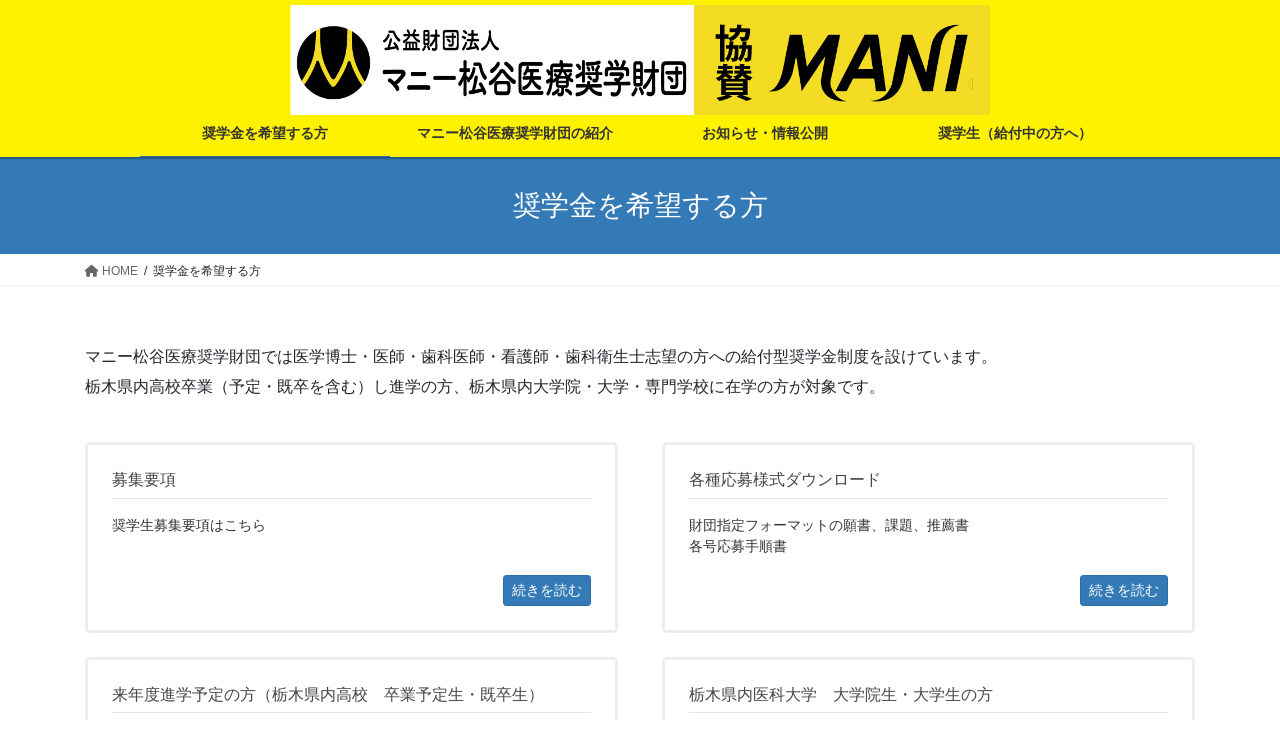

--- FILE ---
content_type: text/html; charset=UTF-8
request_url: https://www.mmzaidan.jp/scholarship-students
body_size: 15856
content:
<!DOCTYPE html>
<html lang="ja">
<head>
<meta charset="utf-8">
<meta http-equiv="X-UA-Compatible" content="IE=edge">
<meta name="viewport" content="width=device-width, initial-scale=1">
<title>奨学金を希望する方 | マニー松谷医療奨学財団</title>
<meta name='robots' content='max-image-preview:large' />
	<style>img:is([sizes="auto" i], [sizes^="auto," i]) { contain-intrinsic-size: 3000px 1500px }</style>
	<link rel="alternate" type="application/rss+xml" title="マニー松谷医療奨学財団 &raquo; フィード" href="https://www.mmzaidan.jp/feed" />
<link rel="alternate" type="application/rss+xml" title="マニー松谷医療奨学財団 &raquo; コメントフィード" href="https://www.mmzaidan.jp/comments/feed" />
<meta name="description" content="マニー松谷医療奨学財団では医学博士・医師・歯科医師・看護師・歯科衛生士志望の方への給付型奨学金制度を設けています。栃木県内高校卒業（予定・既卒を含む）し進学の方、栃木県内大学院・大学・専門学校に在学の方が対象です。" /><script type="text/javascript">
/* <![CDATA[ */
window._wpemojiSettings = {"baseUrl":"https:\/\/s.w.org\/images\/core\/emoji\/16.0.1\/72x72\/","ext":".png","svgUrl":"https:\/\/s.w.org\/images\/core\/emoji\/16.0.1\/svg\/","svgExt":".svg","source":{"concatemoji":"https:\/\/www.mmzaidan.jp\/wp-includes\/js\/wp-emoji-release.min.js?ver=6.8.3"}};
/*! This file is auto-generated */
!function(s,n){var o,i,e;function c(e){try{var t={supportTests:e,timestamp:(new Date).valueOf()};sessionStorage.setItem(o,JSON.stringify(t))}catch(e){}}function p(e,t,n){e.clearRect(0,0,e.canvas.width,e.canvas.height),e.fillText(t,0,0);var t=new Uint32Array(e.getImageData(0,0,e.canvas.width,e.canvas.height).data),a=(e.clearRect(0,0,e.canvas.width,e.canvas.height),e.fillText(n,0,0),new Uint32Array(e.getImageData(0,0,e.canvas.width,e.canvas.height).data));return t.every(function(e,t){return e===a[t]})}function u(e,t){e.clearRect(0,0,e.canvas.width,e.canvas.height),e.fillText(t,0,0);for(var n=e.getImageData(16,16,1,1),a=0;a<n.data.length;a++)if(0!==n.data[a])return!1;return!0}function f(e,t,n,a){switch(t){case"flag":return n(e,"\ud83c\udff3\ufe0f\u200d\u26a7\ufe0f","\ud83c\udff3\ufe0f\u200b\u26a7\ufe0f")?!1:!n(e,"\ud83c\udde8\ud83c\uddf6","\ud83c\udde8\u200b\ud83c\uddf6")&&!n(e,"\ud83c\udff4\udb40\udc67\udb40\udc62\udb40\udc65\udb40\udc6e\udb40\udc67\udb40\udc7f","\ud83c\udff4\u200b\udb40\udc67\u200b\udb40\udc62\u200b\udb40\udc65\u200b\udb40\udc6e\u200b\udb40\udc67\u200b\udb40\udc7f");case"emoji":return!a(e,"\ud83e\udedf")}return!1}function g(e,t,n,a){var r="undefined"!=typeof WorkerGlobalScope&&self instanceof WorkerGlobalScope?new OffscreenCanvas(300,150):s.createElement("canvas"),o=r.getContext("2d",{willReadFrequently:!0}),i=(o.textBaseline="top",o.font="600 32px Arial",{});return e.forEach(function(e){i[e]=t(o,e,n,a)}),i}function t(e){var t=s.createElement("script");t.src=e,t.defer=!0,s.head.appendChild(t)}"undefined"!=typeof Promise&&(o="wpEmojiSettingsSupports",i=["flag","emoji"],n.supports={everything:!0,everythingExceptFlag:!0},e=new Promise(function(e){s.addEventListener("DOMContentLoaded",e,{once:!0})}),new Promise(function(t){var n=function(){try{var e=JSON.parse(sessionStorage.getItem(o));if("object"==typeof e&&"number"==typeof e.timestamp&&(new Date).valueOf()<e.timestamp+604800&&"object"==typeof e.supportTests)return e.supportTests}catch(e){}return null}();if(!n){if("undefined"!=typeof Worker&&"undefined"!=typeof OffscreenCanvas&&"undefined"!=typeof URL&&URL.createObjectURL&&"undefined"!=typeof Blob)try{var e="postMessage("+g.toString()+"("+[JSON.stringify(i),f.toString(),p.toString(),u.toString()].join(",")+"));",a=new Blob([e],{type:"text/javascript"}),r=new Worker(URL.createObjectURL(a),{name:"wpTestEmojiSupports"});return void(r.onmessage=function(e){c(n=e.data),r.terminate(),t(n)})}catch(e){}c(n=g(i,f,p,u))}t(n)}).then(function(e){for(var t in e)n.supports[t]=e[t],n.supports.everything=n.supports.everything&&n.supports[t],"flag"!==t&&(n.supports.everythingExceptFlag=n.supports.everythingExceptFlag&&n.supports[t]);n.supports.everythingExceptFlag=n.supports.everythingExceptFlag&&!n.supports.flag,n.DOMReady=!1,n.readyCallback=function(){n.DOMReady=!0}}).then(function(){return e}).then(function(){var e;n.supports.everything||(n.readyCallback(),(e=n.source||{}).concatemoji?t(e.concatemoji):e.wpemoji&&e.twemoji&&(t(e.twemoji),t(e.wpemoji)))}))}((window,document),window._wpemojiSettings);
/* ]]> */
</script>
<link rel='stylesheet' id='vkExUnit_common_style-css' href='https://www.mmzaidan.jp/wp-content/plugins/vk-all-in-one-expansion-unit/assets/css/vkExUnit_style.css?ver=9.103.1.1' type='text/css' media='all' />
<style id='vkExUnit_common_style-inline-css' type='text/css'>
:root {--ver_page_top_button_url:url(https://www.mmzaidan.jp/wp-content/plugins/vk-all-in-one-expansion-unit/assets/images/to-top-btn-icon.svg);}@font-face {font-weight: normal;font-style: normal;font-family: "vk_sns";src: url("https://www.mmzaidan.jp/wp-content/plugins/vk-all-in-one-expansion-unit/inc/sns/icons/fonts/vk_sns.eot?-bq20cj");src: url("https://www.mmzaidan.jp/wp-content/plugins/vk-all-in-one-expansion-unit/inc/sns/icons/fonts/vk_sns.eot?#iefix-bq20cj") format("embedded-opentype"),url("https://www.mmzaidan.jp/wp-content/plugins/vk-all-in-one-expansion-unit/inc/sns/icons/fonts/vk_sns.woff?-bq20cj") format("woff"),url("https://www.mmzaidan.jp/wp-content/plugins/vk-all-in-one-expansion-unit/inc/sns/icons/fonts/vk_sns.ttf?-bq20cj") format("truetype"),url("https://www.mmzaidan.jp/wp-content/plugins/vk-all-in-one-expansion-unit/inc/sns/icons/fonts/vk_sns.svg?-bq20cj#vk_sns") format("svg");}
.veu_promotion-alert__content--text {border: 1px solid rgba(0,0,0,0.125);padding: 0.5em 1em;border-radius: var(--vk-size-radius);margin-bottom: var(--vk-margin-block-bottom);font-size: 0.875rem;}/* Alert Content部分に段落タグを入れた場合に最後の段落の余白を0にする */.veu_promotion-alert__content--text p:last-of-type{margin-bottom:0;margin-top: 0;}
</style>
<style id='wp-emoji-styles-inline-css' type='text/css'>

	img.wp-smiley, img.emoji {
		display: inline !important;
		border: none !important;
		box-shadow: none !important;
		height: 1em !important;
		width: 1em !important;
		margin: 0 0.07em !important;
		vertical-align: -0.1em !important;
		background: none !important;
		padding: 0 !important;
	}
</style>
<link rel='stylesheet' id='wp-block-library-css' href='https://www.mmzaidan.jp/wp-includes/css/dist/block-library/style.min.css?ver=6.8.3' type='text/css' media='all' />
<style id='wp-block-library-inline-css' type='text/css'>
.vk-cols--reverse{flex-direction:row-reverse}.vk-cols--hasbtn{margin-bottom:0}.vk-cols--hasbtn>.row>.vk_gridColumn_item,.vk-cols--hasbtn>.wp-block-column{position:relative;padding-bottom:3em}.vk-cols--hasbtn>.row>.vk_gridColumn_item>.wp-block-buttons,.vk-cols--hasbtn>.row>.vk_gridColumn_item>.vk_button,.vk-cols--hasbtn>.wp-block-column>.wp-block-buttons,.vk-cols--hasbtn>.wp-block-column>.vk_button{position:absolute;bottom:0;width:100%}.vk-cols--fit.wp-block-columns{gap:0}.vk-cols--fit.wp-block-columns,.vk-cols--fit.wp-block-columns:not(.is-not-stacked-on-mobile){margin-top:0;margin-bottom:0;justify-content:space-between}.vk-cols--fit.wp-block-columns>.wp-block-column *:last-child,.vk-cols--fit.wp-block-columns:not(.is-not-stacked-on-mobile)>.wp-block-column *:last-child{margin-bottom:0}.vk-cols--fit.wp-block-columns>.wp-block-column>.wp-block-cover,.vk-cols--fit.wp-block-columns:not(.is-not-stacked-on-mobile)>.wp-block-column>.wp-block-cover{margin-top:0}.vk-cols--fit.wp-block-columns.has-background,.vk-cols--fit.wp-block-columns:not(.is-not-stacked-on-mobile).has-background{padding:0}@media(max-width: 599px){.vk-cols--fit.wp-block-columns:not(.has-background)>.wp-block-column:not(.has-background),.vk-cols--fit.wp-block-columns:not(.is-not-stacked-on-mobile):not(.has-background)>.wp-block-column:not(.has-background){padding-left:0 !important;padding-right:0 !important}}@media(min-width: 782px){.vk-cols--fit.wp-block-columns .block-editor-block-list__block.wp-block-column:not(:first-child),.vk-cols--fit.wp-block-columns>.wp-block-column:not(:first-child),.vk-cols--fit.wp-block-columns:not(.is-not-stacked-on-mobile) .block-editor-block-list__block.wp-block-column:not(:first-child),.vk-cols--fit.wp-block-columns:not(.is-not-stacked-on-mobile)>.wp-block-column:not(:first-child){margin-left:0}}@media(min-width: 600px)and (max-width: 781px){.vk-cols--fit.wp-block-columns .wp-block-column:nth-child(2n),.vk-cols--fit.wp-block-columns:not(.is-not-stacked-on-mobile) .wp-block-column:nth-child(2n){margin-left:0}.vk-cols--fit.wp-block-columns .wp-block-column:not(:only-child),.vk-cols--fit.wp-block-columns:not(.is-not-stacked-on-mobile) .wp-block-column:not(:only-child){flex-basis:50% !important}}.vk-cols--fit--gap1.wp-block-columns{gap:1px}@media(min-width: 600px)and (max-width: 781px){.vk-cols--fit--gap1.wp-block-columns .wp-block-column:not(:only-child){flex-basis:calc(50% - 1px) !important}}.vk-cols--fit.vk-cols--grid>.block-editor-block-list__block,.vk-cols--fit.vk-cols--grid>.wp-block-column,.vk-cols--fit.vk-cols--grid:not(.is-not-stacked-on-mobile)>.block-editor-block-list__block,.vk-cols--fit.vk-cols--grid:not(.is-not-stacked-on-mobile)>.wp-block-column{flex-basis:50%;box-sizing:border-box}@media(max-width: 599px){.vk-cols--fit.vk-cols--grid.vk-cols--grid--alignfull>.wp-block-column:nth-child(2)>.wp-block-cover,.vk-cols--fit.vk-cols--grid.vk-cols--grid--alignfull>.wp-block-column:nth-child(2)>.vk_outer,.vk-cols--fit.vk-cols--grid:not(.is-not-stacked-on-mobile).vk-cols--grid--alignfull>.wp-block-column:nth-child(2)>.wp-block-cover,.vk-cols--fit.vk-cols--grid:not(.is-not-stacked-on-mobile).vk-cols--grid--alignfull>.wp-block-column:nth-child(2)>.vk_outer{width:100vw;margin-right:calc((100% - 100vw)/2);margin-left:calc((100% - 100vw)/2)}}@media(min-width: 600px){.vk-cols--fit.vk-cols--grid.vk-cols--grid--alignfull>.wp-block-column:nth-child(2)>.wp-block-cover,.vk-cols--fit.vk-cols--grid.vk-cols--grid--alignfull>.wp-block-column:nth-child(2)>.vk_outer,.vk-cols--fit.vk-cols--grid:not(.is-not-stacked-on-mobile).vk-cols--grid--alignfull>.wp-block-column:nth-child(2)>.wp-block-cover,.vk-cols--fit.vk-cols--grid:not(.is-not-stacked-on-mobile).vk-cols--grid--alignfull>.wp-block-column:nth-child(2)>.vk_outer{margin-right:calc(100% - 50vw);width:50vw}}@media(min-width: 600px){.vk-cols--fit.vk-cols--grid.vk-cols--grid--alignfull.vk-cols--reverse>.wp-block-column,.vk-cols--fit.vk-cols--grid:not(.is-not-stacked-on-mobile).vk-cols--grid--alignfull.vk-cols--reverse>.wp-block-column{margin-left:0;margin-right:0}.vk-cols--fit.vk-cols--grid.vk-cols--grid--alignfull.vk-cols--reverse>.wp-block-column:nth-child(2)>.wp-block-cover,.vk-cols--fit.vk-cols--grid.vk-cols--grid--alignfull.vk-cols--reverse>.wp-block-column:nth-child(2)>.vk_outer,.vk-cols--fit.vk-cols--grid:not(.is-not-stacked-on-mobile).vk-cols--grid--alignfull.vk-cols--reverse>.wp-block-column:nth-child(2)>.wp-block-cover,.vk-cols--fit.vk-cols--grid:not(.is-not-stacked-on-mobile).vk-cols--grid--alignfull.vk-cols--reverse>.wp-block-column:nth-child(2)>.vk_outer{margin-left:calc(100% - 50vw)}}.vk-cols--menu h2,.vk-cols--menu h3,.vk-cols--menu h4,.vk-cols--menu h5{margin-bottom:.2em;text-shadow:#000 0 0 10px}.vk-cols--menu h2:first-child,.vk-cols--menu h3:first-child,.vk-cols--menu h4:first-child,.vk-cols--menu h5:first-child{margin-top:0}.vk-cols--menu p{margin-bottom:1rem;text-shadow:#000 0 0 10px}.vk-cols--menu .wp-block-cover__inner-container:last-child{margin-bottom:0}.vk-cols--fitbnrs .wp-block-column .wp-block-cover:hover img{filter:unset}.vk-cols--fitbnrs .wp-block-column .wp-block-cover:hover{background-color:unset}.vk-cols--fitbnrs .wp-block-column .wp-block-cover:hover .wp-block-cover__image-background{filter:unset !important}.vk-cols--fitbnrs .wp-block-cover__inner-container{position:absolute;height:100%;width:100%}.vk-cols--fitbnrs .vk_button{height:100%;margin:0}.vk-cols--fitbnrs .vk_button .vk_button_btn,.vk-cols--fitbnrs .vk_button .btn{height:100%;width:100%;border:none;box-shadow:none;background-color:unset !important;transition:unset}.vk-cols--fitbnrs .vk_button .vk_button_btn:hover,.vk-cols--fitbnrs .vk_button .btn:hover{transition:unset}.vk-cols--fitbnrs .vk_button .vk_button_btn:after,.vk-cols--fitbnrs .vk_button .btn:after{border:none}.vk-cols--fitbnrs .vk_button .vk_button_link_txt{width:100%;position:absolute;top:50%;left:50%;transform:translateY(-50%) translateX(-50%);font-size:2rem;text-shadow:#000 0 0 10px}.vk-cols--fitbnrs .vk_button .vk_button_link_subCaption{width:100%;position:absolute;top:calc(50% + 2.2em);left:50%;transform:translateY(-50%) translateX(-50%);text-shadow:#000 0 0 10px}@media(min-width: 992px){.vk-cols--media.wp-block-columns{gap:3rem}}.vk-fit-map figure{margin-bottom:0}.vk-fit-map iframe{position:relative;margin-bottom:0;display:block;max-height:400px;width:100vw}.vk-fit-map:is(.alignfull,.alignwide) div{max-width:100%}.vk-table--th--width25 :where(tr>*:first-child){width:25%}.vk-table--th--width30 :where(tr>*:first-child){width:30%}.vk-table--th--width35 :where(tr>*:first-child){width:35%}.vk-table--th--width40 :where(tr>*:first-child){width:40%}.vk-table--th--bg-bright :where(tr>*:first-child){background-color:var(--wp--preset--color--bg-secondary, rgba(0, 0, 0, 0.05))}@media(max-width: 599px){.vk-table--mobile-block :is(th,td){width:100%;display:block}.vk-table--mobile-block.wp-block-table table :is(th,td){border-top:none}}.vk-table--width--th25 :where(tr>*:first-child){width:25%}.vk-table--width--th30 :where(tr>*:first-child){width:30%}.vk-table--width--th35 :where(tr>*:first-child){width:35%}.vk-table--width--th40 :where(tr>*:first-child){width:40%}.no-margin{margin:0}@media(max-width: 599px){.wp-block-image.vk-aligncenter--mobile>.alignright{float:none;margin-left:auto;margin-right:auto}.vk-no-padding-horizontal--mobile{padding-left:0 !important;padding-right:0 !important}}
/* VK Color Palettes */
</style>
<style id='classic-theme-styles-inline-css' type='text/css'>
/*! This file is auto-generated */
.wp-block-button__link{color:#fff;background-color:#32373c;border-radius:9999px;box-shadow:none;text-decoration:none;padding:calc(.667em + 2px) calc(1.333em + 2px);font-size:1.125em}.wp-block-file__button{background:#32373c;color:#fff;text-decoration:none}
</style>
<style id='pdfemb-pdf-embedder-viewer-style-inline-css' type='text/css'>
.wp-block-pdfemb-pdf-embedder-viewer{max-width:none}

</style>
<link rel='stylesheet' id='sass-basis-core-css' href='https://www.mmzaidan.jp/wp-content/plugins/snow-monkey-editor/dist/css/fallback.css?ver=1741053090' type='text/css' media='all' />
<link rel='stylesheet' id='snow-monkey-editor-css' href='https://www.mmzaidan.jp/wp-content/plugins/snow-monkey-editor/dist/css/app.css?ver=1741053090' type='text/css' media='all' />
<link rel='stylesheet' id='snow-monkey-editor@front-css' href='https://www.mmzaidan.jp/wp-content/plugins/snow-monkey-editor/dist/css/front.css?ver=1741053090' type='text/css' media='all' />
<style id='global-styles-inline-css' type='text/css'>
:root{--wp--preset--aspect-ratio--square: 1;--wp--preset--aspect-ratio--4-3: 4/3;--wp--preset--aspect-ratio--3-4: 3/4;--wp--preset--aspect-ratio--3-2: 3/2;--wp--preset--aspect-ratio--2-3: 2/3;--wp--preset--aspect-ratio--16-9: 16/9;--wp--preset--aspect-ratio--9-16: 9/16;--wp--preset--color--black: #000000;--wp--preset--color--cyan-bluish-gray: #abb8c3;--wp--preset--color--white: #ffffff;--wp--preset--color--pale-pink: #f78da7;--wp--preset--color--vivid-red: #cf2e2e;--wp--preset--color--luminous-vivid-orange: #ff6900;--wp--preset--color--luminous-vivid-amber: #fcb900;--wp--preset--color--light-green-cyan: #7bdcb5;--wp--preset--color--vivid-green-cyan: #00d084;--wp--preset--color--pale-cyan-blue: #8ed1fc;--wp--preset--color--vivid-cyan-blue: #0693e3;--wp--preset--color--vivid-purple: #9b51e0;--wp--preset--gradient--vivid-cyan-blue-to-vivid-purple: linear-gradient(135deg,rgba(6,147,227,1) 0%,rgb(155,81,224) 100%);--wp--preset--gradient--light-green-cyan-to-vivid-green-cyan: linear-gradient(135deg,rgb(122,220,180) 0%,rgb(0,208,130) 100%);--wp--preset--gradient--luminous-vivid-amber-to-luminous-vivid-orange: linear-gradient(135deg,rgba(252,185,0,1) 0%,rgba(255,105,0,1) 100%);--wp--preset--gradient--luminous-vivid-orange-to-vivid-red: linear-gradient(135deg,rgba(255,105,0,1) 0%,rgb(207,46,46) 100%);--wp--preset--gradient--very-light-gray-to-cyan-bluish-gray: linear-gradient(135deg,rgb(238,238,238) 0%,rgb(169,184,195) 100%);--wp--preset--gradient--cool-to-warm-spectrum: linear-gradient(135deg,rgb(74,234,220) 0%,rgb(151,120,209) 20%,rgb(207,42,186) 40%,rgb(238,44,130) 60%,rgb(251,105,98) 80%,rgb(254,248,76) 100%);--wp--preset--gradient--blush-light-purple: linear-gradient(135deg,rgb(255,206,236) 0%,rgb(152,150,240) 100%);--wp--preset--gradient--blush-bordeaux: linear-gradient(135deg,rgb(254,205,165) 0%,rgb(254,45,45) 50%,rgb(107,0,62) 100%);--wp--preset--gradient--luminous-dusk: linear-gradient(135deg,rgb(255,203,112) 0%,rgb(199,81,192) 50%,rgb(65,88,208) 100%);--wp--preset--gradient--pale-ocean: linear-gradient(135deg,rgb(255,245,203) 0%,rgb(182,227,212) 50%,rgb(51,167,181) 100%);--wp--preset--gradient--electric-grass: linear-gradient(135deg,rgb(202,248,128) 0%,rgb(113,206,126) 100%);--wp--preset--gradient--midnight: linear-gradient(135deg,rgb(2,3,129) 0%,rgb(40,116,252) 100%);--wp--preset--font-size--small: 13px;--wp--preset--font-size--medium: 20px;--wp--preset--font-size--large: 36px;--wp--preset--font-size--x-large: 42px;--wp--preset--spacing--20: 0.44rem;--wp--preset--spacing--30: 0.67rem;--wp--preset--spacing--40: 1rem;--wp--preset--spacing--50: 1.5rem;--wp--preset--spacing--60: 2.25rem;--wp--preset--spacing--70: 3.38rem;--wp--preset--spacing--80: 5.06rem;--wp--preset--shadow--natural: 6px 6px 9px rgba(0, 0, 0, 0.2);--wp--preset--shadow--deep: 12px 12px 50px rgba(0, 0, 0, 0.4);--wp--preset--shadow--sharp: 6px 6px 0px rgba(0, 0, 0, 0.2);--wp--preset--shadow--outlined: 6px 6px 0px -3px rgba(255, 255, 255, 1), 6px 6px rgba(0, 0, 0, 1);--wp--preset--shadow--crisp: 6px 6px 0px rgba(0, 0, 0, 1);}:where(.is-layout-flex){gap: 0.5em;}:where(.is-layout-grid){gap: 0.5em;}body .is-layout-flex{display: flex;}.is-layout-flex{flex-wrap: wrap;align-items: center;}.is-layout-flex > :is(*, div){margin: 0;}body .is-layout-grid{display: grid;}.is-layout-grid > :is(*, div){margin: 0;}:where(.wp-block-columns.is-layout-flex){gap: 2em;}:where(.wp-block-columns.is-layout-grid){gap: 2em;}:where(.wp-block-post-template.is-layout-flex){gap: 1.25em;}:where(.wp-block-post-template.is-layout-grid){gap: 1.25em;}.has-black-color{color: var(--wp--preset--color--black) !important;}.has-cyan-bluish-gray-color{color: var(--wp--preset--color--cyan-bluish-gray) !important;}.has-white-color{color: var(--wp--preset--color--white) !important;}.has-pale-pink-color{color: var(--wp--preset--color--pale-pink) !important;}.has-vivid-red-color{color: var(--wp--preset--color--vivid-red) !important;}.has-luminous-vivid-orange-color{color: var(--wp--preset--color--luminous-vivid-orange) !important;}.has-luminous-vivid-amber-color{color: var(--wp--preset--color--luminous-vivid-amber) !important;}.has-light-green-cyan-color{color: var(--wp--preset--color--light-green-cyan) !important;}.has-vivid-green-cyan-color{color: var(--wp--preset--color--vivid-green-cyan) !important;}.has-pale-cyan-blue-color{color: var(--wp--preset--color--pale-cyan-blue) !important;}.has-vivid-cyan-blue-color{color: var(--wp--preset--color--vivid-cyan-blue) !important;}.has-vivid-purple-color{color: var(--wp--preset--color--vivid-purple) !important;}.has-black-background-color{background-color: var(--wp--preset--color--black) !important;}.has-cyan-bluish-gray-background-color{background-color: var(--wp--preset--color--cyan-bluish-gray) !important;}.has-white-background-color{background-color: var(--wp--preset--color--white) !important;}.has-pale-pink-background-color{background-color: var(--wp--preset--color--pale-pink) !important;}.has-vivid-red-background-color{background-color: var(--wp--preset--color--vivid-red) !important;}.has-luminous-vivid-orange-background-color{background-color: var(--wp--preset--color--luminous-vivid-orange) !important;}.has-luminous-vivid-amber-background-color{background-color: var(--wp--preset--color--luminous-vivid-amber) !important;}.has-light-green-cyan-background-color{background-color: var(--wp--preset--color--light-green-cyan) !important;}.has-vivid-green-cyan-background-color{background-color: var(--wp--preset--color--vivid-green-cyan) !important;}.has-pale-cyan-blue-background-color{background-color: var(--wp--preset--color--pale-cyan-blue) !important;}.has-vivid-cyan-blue-background-color{background-color: var(--wp--preset--color--vivid-cyan-blue) !important;}.has-vivid-purple-background-color{background-color: var(--wp--preset--color--vivid-purple) !important;}.has-black-border-color{border-color: var(--wp--preset--color--black) !important;}.has-cyan-bluish-gray-border-color{border-color: var(--wp--preset--color--cyan-bluish-gray) !important;}.has-white-border-color{border-color: var(--wp--preset--color--white) !important;}.has-pale-pink-border-color{border-color: var(--wp--preset--color--pale-pink) !important;}.has-vivid-red-border-color{border-color: var(--wp--preset--color--vivid-red) !important;}.has-luminous-vivid-orange-border-color{border-color: var(--wp--preset--color--luminous-vivid-orange) !important;}.has-luminous-vivid-amber-border-color{border-color: var(--wp--preset--color--luminous-vivid-amber) !important;}.has-light-green-cyan-border-color{border-color: var(--wp--preset--color--light-green-cyan) !important;}.has-vivid-green-cyan-border-color{border-color: var(--wp--preset--color--vivid-green-cyan) !important;}.has-pale-cyan-blue-border-color{border-color: var(--wp--preset--color--pale-cyan-blue) !important;}.has-vivid-cyan-blue-border-color{border-color: var(--wp--preset--color--vivid-cyan-blue) !important;}.has-vivid-purple-border-color{border-color: var(--wp--preset--color--vivid-purple) !important;}.has-vivid-cyan-blue-to-vivid-purple-gradient-background{background: var(--wp--preset--gradient--vivid-cyan-blue-to-vivid-purple) !important;}.has-light-green-cyan-to-vivid-green-cyan-gradient-background{background: var(--wp--preset--gradient--light-green-cyan-to-vivid-green-cyan) !important;}.has-luminous-vivid-amber-to-luminous-vivid-orange-gradient-background{background: var(--wp--preset--gradient--luminous-vivid-amber-to-luminous-vivid-orange) !important;}.has-luminous-vivid-orange-to-vivid-red-gradient-background{background: var(--wp--preset--gradient--luminous-vivid-orange-to-vivid-red) !important;}.has-very-light-gray-to-cyan-bluish-gray-gradient-background{background: var(--wp--preset--gradient--very-light-gray-to-cyan-bluish-gray) !important;}.has-cool-to-warm-spectrum-gradient-background{background: var(--wp--preset--gradient--cool-to-warm-spectrum) !important;}.has-blush-light-purple-gradient-background{background: var(--wp--preset--gradient--blush-light-purple) !important;}.has-blush-bordeaux-gradient-background{background: var(--wp--preset--gradient--blush-bordeaux) !important;}.has-luminous-dusk-gradient-background{background: var(--wp--preset--gradient--luminous-dusk) !important;}.has-pale-ocean-gradient-background{background: var(--wp--preset--gradient--pale-ocean) !important;}.has-electric-grass-gradient-background{background: var(--wp--preset--gradient--electric-grass) !important;}.has-midnight-gradient-background{background: var(--wp--preset--gradient--midnight) !important;}.has-small-font-size{font-size: var(--wp--preset--font-size--small) !important;}.has-medium-font-size{font-size: var(--wp--preset--font-size--medium) !important;}.has-large-font-size{font-size: var(--wp--preset--font-size--large) !important;}.has-x-large-font-size{font-size: var(--wp--preset--font-size--x-large) !important;}
:where(.wp-block-post-template.is-layout-flex){gap: 1.25em;}:where(.wp-block-post-template.is-layout-grid){gap: 1.25em;}
:where(.wp-block-columns.is-layout-flex){gap: 2em;}:where(.wp-block-columns.is-layout-grid){gap: 2em;}
:root :where(.wp-block-pullquote){font-size: 1.5em;line-height: 1.6;}
</style>
<link rel='stylesheet' id='contact-form-7-css' href='https://www.mmzaidan.jp/wp-content/plugins/contact-form-7/includes/css/styles.css?ver=6.0.4' type='text/css' media='all' />
<link rel='stylesheet' id='vk-swiper-style-css' href='https://www.mmzaidan.jp/wp-content/plugins/vk-blocks/vendor/vektor-inc/vk-swiper/src/assets/css/swiper-bundle.min.css?ver=11.0.2' type='text/css' media='all' />
<link rel='stylesheet' id='whats-new-style-css' href='https://www.mmzaidan.jp/wp-content/plugins/whats-new-genarator/whats-new.css?ver=2.0.2' type='text/css' media='all' />
<link rel='stylesheet' id='wp-downloadmanager-css' href='https://www.mmzaidan.jp/wp-content/plugins/wp-downloadmanager/download-css.css?ver=1.68.9' type='text/css' media='all' />
<link rel='stylesheet' id='snow-monkey-editor@view-css' href='https://www.mmzaidan.jp/wp-content/plugins/snow-monkey-editor/dist/css/view.css?ver=1741053090' type='text/css' media='all' />
<link rel='stylesheet' id='bootstrap-4-style-css' href='https://www.mmzaidan.jp/wp-content/themes/lightning/_g2/library/bootstrap-4/css/bootstrap.min.css?ver=4.5.0' type='text/css' media='all' />
<link rel='stylesheet' id='lightning-common-style-css' href='https://www.mmzaidan.jp/wp-content/themes/lightning/_g2/assets/css/common.css?ver=15.20.2' type='text/css' media='all' />
<style id='lightning-common-style-inline-css' type='text/css'>
/* vk-mobile-nav */:root {--vk-mobile-nav-menu-btn-bg-src: url("https://www.mmzaidan.jp/wp-content/themes/lightning/_g2/inc/vk-mobile-nav/package/images/vk-menu-btn-black.svg");--vk-mobile-nav-menu-btn-close-bg-src: url("https://www.mmzaidan.jp/wp-content/themes/lightning/_g2/inc/vk-mobile-nav/package/images/vk-menu-close-black.svg");--vk-menu-acc-icon-open-black-bg-src: url("https://www.mmzaidan.jp/wp-content/themes/lightning/_g2/inc/vk-mobile-nav/package/images/vk-menu-acc-icon-open-black.svg");--vk-menu-acc-icon-open-white-bg-src: url("https://www.mmzaidan.jp/wp-content/themes/lightning/_g2/inc/vk-mobile-nav/package/images/vk-menu-acc-icon-open-white.svg");--vk-menu-acc-icon-close-black-bg-src: url("https://www.mmzaidan.jp/wp-content/themes/lightning/_g2/inc/vk-mobile-nav/package/images/vk-menu-close-black.svg");--vk-menu-acc-icon-close-white-bg-src: url("https://www.mmzaidan.jp/wp-content/themes/lightning/_g2/inc/vk-mobile-nav/package/images/vk-menu-close-white.svg");}
</style>
<link rel='stylesheet' id='lightning-design-style-css' href='https://www.mmzaidan.jp/wp-content/themes/lightning/_g2/design-skin/origin2/css/style.css?ver=15.20.2' type='text/css' media='all' />
<style id='lightning-design-style-inline-css' type='text/css'>
:root {--color-key:#337ab7;--wp--preset--color--vk-color-primary:#337ab7;--color-key-dark:#2e6da4;}
/* ltg common custom */:root {--vk-menu-acc-btn-border-color:#333;--vk-color-primary:#337ab7;--vk-color-primary-dark:#2e6da4;--vk-color-primary-vivid:#3886c9;--color-key:#337ab7;--wp--preset--color--vk-color-primary:#337ab7;--color-key-dark:#2e6da4;}.veu_color_txt_key { color:#2e6da4 ; }.veu_color_bg_key { background-color:#2e6da4 ; }.veu_color_border_key { border-color:#2e6da4 ; }.btn-default { border-color:#337ab7;color:#337ab7;}.btn-default:focus,.btn-default:hover { border-color:#337ab7;background-color: #337ab7; }.wp-block-search__button,.btn-primary { background-color:#337ab7;border-color:#2e6da4; }.wp-block-search__button:focus,.wp-block-search__button:hover,.btn-primary:not(:disabled):not(.disabled):active,.btn-primary:focus,.btn-primary:hover { background-color:#2e6da4;border-color:#337ab7; }.btn-outline-primary { color : #337ab7 ; border-color:#337ab7; }.btn-outline-primary:not(:disabled):not(.disabled):active,.btn-outline-primary:focus,.btn-outline-primary:hover { color : #fff; background-color:#337ab7;border-color:#2e6da4; }a { color:#337ab7; }
.tagcloud a:before { font-family: "Font Awesome 5 Free";content: "\f02b";font-weight: bold; }
.media .media-body .media-heading a:hover { color:#337ab7; }@media (min-width: 768px){.gMenu > li:before,.gMenu > li.menu-item-has-children::after { border-bottom-color:#2e6da4 }.gMenu li li { background-color:#2e6da4 }.gMenu li li a:hover { background-color:#337ab7; }} /* @media (min-width: 768px) */.page-header { background-color:#337ab7; }h2,.mainSection-title { border-top-color:#337ab7; }h3:after,.subSection-title:after { border-bottom-color:#337ab7; }ul.page-numbers li span.page-numbers.current,.page-link dl .post-page-numbers.current { background-color:#337ab7; }.pager li > a { border-color:#337ab7;color:#337ab7;}.pager li > a:hover { background-color:#337ab7;color:#fff;}.siteFooter { border-top-color:#337ab7; }dt { border-left-color:#337ab7; }:root {--g_nav_main_acc_icon_open_url:url(https://www.mmzaidan.jp/wp-content/themes/lightning/_g2/inc/vk-mobile-nav/package/images/vk-menu-acc-icon-open-black.svg);--g_nav_main_acc_icon_close_url: url(https://www.mmzaidan.jp/wp-content/themes/lightning/_g2/inc/vk-mobile-nav/package/images/vk-menu-close-black.svg);--g_nav_sub_acc_icon_open_url: url(https://www.mmzaidan.jp/wp-content/themes/lightning/_g2/inc/vk-mobile-nav/package/images/vk-menu-acc-icon-open-white.svg);--g_nav_sub_acc_icon_close_url: url(https://www.mmzaidan.jp/wp-content/themes/lightning/_g2/inc/vk-mobile-nav/package/images/vk-menu-close-white.svg);}
</style>
<link rel='stylesheet' id='veu-cta-css' href='https://www.mmzaidan.jp/wp-content/plugins/vk-all-in-one-expansion-unit/inc/call-to-action/package/assets/css/style.css?ver=9.103.1.1' type='text/css' media='all' />
<link rel='stylesheet' id='vk-blocks-build-css-css' href='https://www.mmzaidan.jp/wp-content/plugins/vk-blocks/build/block-build.css?ver=1.96.2.1' type='text/css' media='all' />
<style id='vk-blocks-build-css-inline-css' type='text/css'>
:root {--vk_flow-arrow: url(https://www.mmzaidan.jp/wp-content/plugins/vk-blocks/inc/vk-blocks/images/arrow_bottom.svg);--vk_image-mask-circle: url(https://www.mmzaidan.jp/wp-content/plugins/vk-blocks/inc/vk-blocks/images/circle.svg);--vk_image-mask-wave01: url(https://www.mmzaidan.jp/wp-content/plugins/vk-blocks/inc/vk-blocks/images/wave01.svg);--vk_image-mask-wave02: url(https://www.mmzaidan.jp/wp-content/plugins/vk-blocks/inc/vk-blocks/images/wave02.svg);--vk_image-mask-wave03: url(https://www.mmzaidan.jp/wp-content/plugins/vk-blocks/inc/vk-blocks/images/wave03.svg);--vk_image-mask-wave04: url(https://www.mmzaidan.jp/wp-content/plugins/vk-blocks/inc/vk-blocks/images/wave04.svg);}

	:root {

		--vk-balloon-border-width:1px;

		--vk-balloon-speech-offset:-12px;
	}
	
</style>
<link rel='stylesheet' id='lightning-theme-style-css' href='https://www.mmzaidan.jp/wp-content/themes/lightning/style.css?ver=15.20.2' type='text/css' media='all' />
<link rel='stylesheet' id='vk-font-awesome-css' href='https://www.mmzaidan.jp/wp-content/themes/lightning/vendor/vektor-inc/font-awesome-versions/src/versions/6/css/all.min.css?ver=6.4.2' type='text/css' media='all' />
<script type="text/javascript" src="https://www.mmzaidan.jp/wp-content/plugins/snow-monkey-editor/dist/js/app.js?ver=1741053090" id="snow-monkey-editor-js" defer="defer" data-wp-strategy="defer"></script>
<script type="text/javascript" src="https://www.mmzaidan.jp/wp-includes/js/jquery/jquery.min.js?ver=3.7.1" id="jquery-core-js"></script>
<script type="text/javascript" src="https://www.mmzaidan.jp/wp-includes/js/jquery/jquery-migrate.min.js?ver=3.4.1" id="jquery-migrate-js"></script>
<link rel="https://api.w.org/" href="https://www.mmzaidan.jp/wp-json/" /><link rel="alternate" title="JSON" type="application/json" href="https://www.mmzaidan.jp/wp-json/wp/v2/pages/268" /><link rel="EditURI" type="application/rsd+xml" title="RSD" href="https://www.mmzaidan.jp/xmlrpc.php?rsd" />
<meta name="generator" content="WordPress 6.8.3" />
<link rel="canonical" href="https://www.mmzaidan.jp/scholarship-students" />
<link rel='shortlink' href='https://www.mmzaidan.jp/?p=268' />
<link rel="alternate" title="oEmbed (JSON)" type="application/json+oembed" href="https://www.mmzaidan.jp/wp-json/oembed/1.0/embed?url=https%3A%2F%2Fwww.mmzaidan.jp%2Fscholarship-students" />
<link rel="alternate" title="oEmbed (XML)" type="text/xml+oembed" href="https://www.mmzaidan.jp/wp-json/oembed/1.0/embed?url=https%3A%2F%2Fwww.mmzaidan.jp%2Fscholarship-students&#038;format=xml" />
<style id="lightning-color-custom-for-plugins" type="text/css">/* ltg theme common */.color_key_bg,.color_key_bg_hover:hover{background-color: #337ab7;}.color_key_txt,.color_key_txt_hover:hover{color: #337ab7;}.color_key_border,.color_key_border_hover:hover{border-color: #337ab7;}.color_key_dark_bg,.color_key_dark_bg_hover:hover{background-color: #2e6da4;}.color_key_dark_txt,.color_key_dark_txt_hover:hover{color: #2e6da4;}.color_key_dark_border,.color_key_dark_border_hover:hover{border-color: #2e6da4;}</style><style type="text/css" id="custom-background-css">
body.custom-background { background-color: #ffffff; }
</style>
	<!-- [ VK All in One Expansion Unit OGP ] -->
<meta property="og:site_name" content="マニー松谷医療奨学財団" />
<meta property="og:url" content="https://www.mmzaidan.jp/scholarship-students" />
<meta property="og:title" content="奨学金を希望する方 | マニー松谷医療奨学財団" />
<meta property="og:description" content="マニー松谷医療奨学財団では医学博士・医師・歯科医師・看護師・歯科衛生士志望の方への給付型奨学金制度を設けています。栃木県内高校卒業（予定・既卒を含む）し進学の方、栃木県内大学院・大学・専門学校に在学の方が対象です。" />
<meta property="og:type" content="article" />
<!-- [ / VK All in One Expansion Unit OGP ] -->
<!-- [ VK All in One Expansion Unit twitter card ] -->
<meta name="twitter:card" content="summary_large_image">
<meta name="twitter:description" content="マニー松谷医療奨学財団では医学博士・医師・歯科医師・看護師・歯科衛生士志望の方への給付型奨学金制度を設けています。栃木県内高校卒業（予定・既卒を含む）し進学の方、栃木県内大学院・大学・専門学校に在学の方が対象です。">
<meta name="twitter:title" content="奨学金を希望する方 | マニー松谷医療奨学財団">
<meta name="twitter:url" content="https://www.mmzaidan.jp/scholarship-students">
	<meta name="twitter:domain" content="www.mmzaidan.jp">
	<!-- [ / VK All in One Expansion Unit twitter card ] -->
	<link rel="icon" href="https://www.mmzaidan.jp/wp-content/uploads/2024/04/cropped-サイトアイコン-32x32.png" sizes="32x32" />
<link rel="icon" href="https://www.mmzaidan.jp/wp-content/uploads/2024/04/cropped-サイトアイコン-192x192.png" sizes="192x192" />
<link rel="apple-touch-icon" href="https://www.mmzaidan.jp/wp-content/uploads/2024/04/cropped-サイトアイコン-180x180.png" />
<meta name="msapplication-TileImage" content="https://www.mmzaidan.jp/wp-content/uploads/2024/04/cropped-サイトアイコン-270x270.png" />
		<style type="text/css" id="wp-custom-css">
			/* recaptcha 非表示*/
.grecaptcha-badge { visibility: hidden; }

@media (min-width: 992px){
	.mini-content-container-1 .slide-text-title{
	font-size: 3.7vw;
	text-shadow: 0px 0px 5px #eeee22;
	
	}
	.mini-content-container-2 .slide-text-title{
	font-size: 40px;
	}

	.mini-content-container-4 .slide-text-title{
	font-size: 3.8vw;
	margin: 15rem 0rem 0rem 0rem;
	font-weight: 200;
//background-color: rgba( 255, 255, 192, 0.5 );
		text-shadow: 
		1px 0px 5px  #fffff2,
		0px 1px 5px #fffff2,
		0px -1px 5px #fffff2,
		-1px 0px 5px #fffff2; 

	}
	.mini-content-container-1 .btn-ghost{
			font-weight: 550;
	}
	.mini-content-container-2 .btn-ghost{
			font-weight: 550;
		}
	.mini-content-container-4 .btn-ghost{
	font-weight: 550;
}
}

@media (max-width: 991px){
	.mini-content-container-1 .slide-text-title{
	font-size: 4.5vw;
	text-shadow: 0px 0px 5px #eeee22;

	}
	.mini-content-container-2 .slide-text-title{
	font-size: 3.8vw;
	}
	.mini-content-container-4 .slide-text-title{
	font-size: 4.2vw;
	margin: 7rem 0rem 0rem 0rem;
	font-weight: 520;
		text-shadow: 
		1px 0px 5px  #fffff2,
		0px 1px 5px #fffff2,
		-1px 0px 5px #fffff2,
		0px -1px 5px #fffff2; 
	}
	.mini-content-container-1 .btn-ghost{
	font-size: 2.5vw;
	font-weight: 550;
		
	}
	.mini-content-container-1 .btn-ghost{
	font-size: 2.5vw;
	font-weight: 550;
	
	}
	.mini-content-container-4 .btn-ghost{
	font-size: 2.5vw;
	font-weight: 550;
}
}

marusuuji-list{
	background:blue
		
}
		</style>
				<style type="text/css">/* VK CSS Customize */@media (min-width:992px){.navbar-header{float:none;height:110px;text-align:center;}.navbar-brand{text-align:center;float:none;}.navbar-brand img{display:inline;text-align:center;max-height:110px;}.gMenu_outer{float:none;width:100%;//height:64px;min-height:1em;display:table;background-color:#fff200;}ul.gMenu{clear:both;float:none;position:relative;width:1000px;//height:64px;padding:0px 0px 0px 0px;left:50%;display:flex;//text-align:center;-webkit-transform:translate(-50%, 0);transform:translate(-50%, 0);align-items:center;//background:skyblue;//background-color:#fff200;}.header_scrolled .gMenu_outer{background-color:#fff200;box-shadow:0 1px 3px rgba(0,0,0,.5);border-left:0px solid #f5f5f5;}.header_scrolled .gMenu>li{width:50%;border-left:0px solid #e52727;}.header_scrolled .gMenu>li:last-child{border-right:0px solid;}ul.gMenu > li{width:50%;}.siteHeader{//height:200px;//min-height:4em;//background:#FFF200;box-shadow:0 1px 3px rgba(0,0,0,.5);}.siteHeader .container{padding-top:0px;padding-bottom:0px;}}ul.gMenu a:hover{background-color:#337ab7;color:#fff;}.vk_posts{display:none;}.siteHeader{background-color:#FFf200;}p.custom-indent{padding-left:1.5em;}ul.custom-listshikaku{list-style-type:'□ ';}ol.list_kakko li{list-style-type:none;list-style-position:inside;counter-increment:cnt;text-indent:-2em;padding-left:1.5em;}ol.list_kakko li:before{display:marker;content:"(" counter(cnt) ") ";}ol.list_marusuuji{counter-reset:my-counter;list-style:none;padding:0;}ol.list_marusuuji li{margin-bottom:10px;padding-left:30px;position:relative;}ol.list_marusuuji li:before{content:counter(my-counter);counter-increment:my-counter;background-color:#bada55;color:#222;display:block;float:left;line-height:22px;margin-left:-30px;text-align:center;height:22px;width:22px;border-radius:50%;}/* End VK CSS Customize */</style>
			
</head>
<body class="wp-singular page-template-default page page-id-268 page-parent custom-background wp-theme-lightning vk-blocks bootstrap4 device-pc fa_v6_css post-name-scholarship-students post-type-page">
<a class="skip-link screen-reader-text" href="#main">コンテンツへスキップ</a>
<a class="skip-link screen-reader-text" href="#vk-mobile-nav">ナビゲーションに移動</a>
<header class="siteHeader">
		<div class="container siteHeadContainer">
		<div class="navbar-header">
						<p class="navbar-brand siteHeader_logo">
			<a href="https://www.mmzaidan.jp/">
				<span><img src="https://www.mmzaidan.jp/wp-content/uploads/2024/04/HPロゴ_2024.png" alt="マニー松谷医療奨学財団" /></span>
			</a>
			</p>
					</div>

					<div id="gMenu_outer" class="gMenu_outer">
				<nav class="menu-%e3%83%a1%e3%82%a4%e3%83%b3%e3%83%a1%e3%83%8b%e3%83%a5%e3%83%bc%e3%83%90%e3%83%bc-container"><ul id="menu-%e3%83%a1%e3%82%a4%e3%83%b3%e3%83%a1%e3%83%8b%e3%83%a5%e3%83%bc%e3%83%90%e3%83%bc" class="menu gMenu vk-menu-acc"><li id="menu-item-270" class="menu-item menu-item-type-post_type menu-item-object-page current-menu-item page_item page-item-268 current_page_item menu-item-has-children"><a href="https://www.mmzaidan.jp/scholarship-students"><strong class="gMenu_name">奨学金を希望する方</strong></a>
<ul class="sub-menu">
	<li id="menu-item-2821" class="menu-item menu-item-type-post_type menu-item-object-page"><a href="https://www.mmzaidan.jp/scholarship-students/requirements">募集要項</a></li>
	<li id="menu-item-821" class="menu-item menu-item-type-post_type menu-item-object-page"><a href="https://www.mmzaidan.jp/scholarship-students/appfrom-dl">各種応募様式ダウンロード</a></li>
	<li id="menu-item-126" class="menu-item menu-item-type-post_type menu-item-object-page menu-item-has-children"><a href="https://www.mmzaidan.jp/scholarship-students/nextyear-scholarships">来年進学予定の方（栃木県内高校生・既卒生）</a>
	<ul class="sub-menu">
		<li id="menu-item-250" class="menu-item menu-item-type-post_type menu-item-object-page"><a href="https://www.mmzaidan.jp/scholarship-students/nextyear-scholarships/medident-college">医学部・歯学部（6年制）進学予定の方</a></li>
		<li id="menu-item-249" class="menu-item menu-item-type-post_type menu-item-object-page"><a href="https://www.mmzaidan.jp/scholarship-students/nextyear-scholarships/collvocat">大学・短大・専門学校進学予定の方</a></li>
		<li id="menu-item-3288" class="menu-item menu-item-type-post_type menu-item-object-page"><a href="https://www.mmzaidan.jp/scholarship-students/nextyear-scholarships/6gou">慶應義塾大学医学部栃木県地域枠採用予定の方</a></li>
	</ul>
</li>
	<li id="menu-item-129" class="menu-item menu-item-type-post_type menu-item-object-page menu-item-has-children"><a href="https://www.mmzaidan.jp/scholarship-students/active-collegeabove">栃木県内医科大学 大学院生・大学生の方</a>
	<ul class="sub-menu">
		<li id="menu-item-259" class="menu-item menu-item-type-post_type menu-item-object-page"><a href="https://www.mmzaidan.jp/scholarship-students/active-collegeabove/doctorcourse">栃木県内医科大学 大学院生の方</a></li>
		<li id="menu-item-247" class="menu-item menu-item-type-post_type menu-item-object-page"><a href="https://www.mmzaidan.jp/scholarship-students/active-collegeabove/mastercourse">栃木県内医科大学 大学生の方</a></li>
	</ul>
</li>
	<li id="menu-item-133" class="menu-item menu-item-type-post_type menu-item-object-page"><a href="https://www.mmzaidan.jp/scholarship-students/active-collvocat-host/active-collvocat">栃木県内医療系大学・短大・専門学校生の方</a></li>
	<li id="menu-item-1525" class="menu-item menu-item-type-post_type menu-item-object-page"><a href="https://www.mmzaidan.jp/scholarship-students/sch_list">奨学金一覧</a></li>
	<li id="menu-item-223" class="menu-item menu-item-type-post_type menu-item-object-page"><a href="https://www.mmzaidan.jp/scholarship-students/scholarship-qa">奨学金・応募に関するQ&#038;A</a></li>
</ul>
</li>
<li id="menu-item-651" class="menu-item menu-item-type-post_type menu-item-object-page menu-item-has-children"><a href="https://www.mmzaidan.jp/introfoundation"><strong class="gMenu_name">マニー松谷医療奨学財団の紹介</strong></a>
<ul class="sub-menu">
	<li id="menu-item-383" class="menu-item menu-item-type-post_type menu-item-object-page"><a href="https://www.mmzaidan.jp/introfoundation/basic_info">財団概要</a></li>
	<li id="menu-item-2602" class="menu-item menu-item-type-post_type menu-item-object-page"><a href="https://www.mmzaidan.jp/introfoundation/history">財団履歴</a></li>
	<li id="menu-item-652" class="menu-item menu-item-type-post_type menu-item-object-page"><a href="https://www.mmzaidan.jp/introfoundation/greeting-from-organization">代表理事ごあいさつ</a></li>
</ul>
</li>
<li id="menu-item-213" class="menu-item menu-item-type-post_type menu-item-object-page menu-item-has-children"><a href="https://www.mmzaidan.jp/oshirase"><strong class="gMenu_name">お知らせ・情報公開</strong></a>
<ul class="sub-menu">
	<li id="menu-item-641" class="menu-item menu-item-type-taxonomy menu-item-object-category"><a href="https://www.mmzaidan.jp/category/infoandnews">お知らせ・新着情報</a></li>
	<li id="menu-item-160" class="menu-item menu-item-type-post_type menu-item-object-page menu-item-has-children"><a href="https://www.mmzaidan.jp/oshirase/disclosure">情報公開</a>
	<ul class="sub-menu">
		<li id="menu-item-427" class="menu-item menu-item-type-post_type menu-item-object-page"><a href="https://www.mmzaidan.jp/oshirase/disclosure/constitution">財団定款</a></li>
		<li id="menu-item-564" class="menu-item menu-item-type-post_type menu-item-object-page"><a href="https://www.mmzaidan.jp/oshirase/disclosure/found-regulations">財団規程等</a></li>
		<li id="menu-item-563" class="menu-item menu-item-type-post_type menu-item-object-page"><a href="https://www.mmzaidan.jp/oshirase/disclosure/regulation-requirements">奨学生募集要項・奨学金規定・選考委員会規程</a></li>
		<li id="menu-item-1741" class="menu-item menu-item-type-post_type menu-item-object-page"><a href="https://www.mmzaidan.jp/oshirase/disclosure/balance_sheet">財団貸借対照表</a></li>
		<li id="menu-item-562" class="menu-item menu-item-type-post_type menu-item-object-page"><a href="https://www.mmzaidan.jp/oshirase/disclosure/business-plan">財団収支予算・事業計画書・事業報告書・計算書類</a></li>
		<li id="menu-item-1661" class="menu-item menu-item-type-post_type menu-item-object-page"><a href="https://www.mmzaidan.jp/oshirase/disclosure/term_of_office">役員等任期、選任方法</a></li>
		<li id="menu-item-1732" class="menu-item menu-item-type-post_type menu-item-object-page"><a href="https://www.mmzaidan.jp/oshirase/disclosure/report">財団業務執行状況報告</a></li>
	</ul>
</li>
	<li id="menu-item-138" class="menu-item menu-item-type-post_type menu-item-object-page"><a href="https://www.mmzaidan.jp/oshirase/contact-us">お問い合わせ</a></li>
	<li id="menu-item-231" class="menu-item menu-item-type-post_type menu-item-object-page"><a href="https://www.mmzaidan.jp/oshirase/sitemap">サイトマップ</a></li>
	<li id="menu-item-2744" class="menu-item menu-item-type-post_type menu-item-object-page"><a href="https://www.mmzaidan.jp/oshirase/%e6%83%85%e5%a0%b1%e9%96%8b%e7%a4%ba%e8%ab%8b%e6%b1%82%e5%85%88">情報開示請求先及び受付時間</a></li>
	<li id="menu-item-2746" class="menu-item menu-item-type-post_type menu-item-object-page menu-item-privacy-policy"><a href="https://www.mmzaidan.jp/oshirase/privacy-policy">プライバシーポリシー</a></li>
</ul>
</li>
<li id="menu-item-113" class="menu-item menu-item-type-post_type menu-item-object-page menu-item-has-children"><a href="https://www.mmzaidan.jp/schoshipstudent"><strong class="gMenu_name">奨学生（給付中の方へ）</strong></a>
<ul class="sub-menu">
	<li id="menu-item-2981" class="menu-item menu-item-type-post_type menu-item-object-page"><a href="https://www.mmzaidan.jp/schoshipstudent/notifi_list">異動の届出事項に対して提出書類一覧</a></li>
	<li id="menu-item-2747" class="menu-item menu-item-type-post_type menu-item-object-page"><a href="https://www.mmzaidan.jp/schoshipstudent/%e5%a5%a8%e5%ad%a6%e7%94%9f%e7%b5%a6%e4%bb%98%e8%a6%8f%e7%a8%8b">奨学生給付規程</a></li>
	<li id="menu-item-1868" class="menu-item menu-item-type-post_type menu-item-object-page"><a href="https://www.mmzaidan.jp/schoshipstudent/rules-receiving-students">奨学金受給中の方への共通するその他の事項</a></li>
	<li id="menu-item-1867" class="menu-item menu-item-type-post_type menu-item-object-page"><a href="https://www.mmzaidan.jp/schoshipstudent/reason_abolition">奨学金の休止又は廃止事由</a></li>
	<li id="menu-item-1985" class="menu-item menu-item-type-post_type menu-item-object-page"><a href="https://www.mmzaidan.jp/schoshipstudent/schst_notifi">奨学生用届出様式</a></li>
	<li id="menu-item-2980" class="menu-item menu-item-type-post_type menu-item-object-page"><a href="https://www.mmzaidan.jp/schoshipstudent/sstudentqa">奨学生手続に関するQ&#038;A</a></li>
</ul>
</li>
</ul></nav>			</div>
			</div>
	</header>

<div class="section page-header"><div class="container"><div class="row"><div class="col-md-12">
<h1 class="page-header_pageTitle">
奨学金を希望する方</h1>
</div></div></div></div><!-- [ /.page-header ] -->


<!-- [ .breadSection ] --><div class="section breadSection"><div class="container"><div class="row"><ol class="breadcrumb" itemscope itemtype="https://schema.org/BreadcrumbList"><li id="panHome" itemprop="itemListElement" itemscope itemtype="http://schema.org/ListItem"><a itemprop="item" href="https://www.mmzaidan.jp/"><span itemprop="name"><i class="fa fa-home"></i> HOME</span></a><meta itemprop="position" content="1" /></li><li><span>奨学金を希望する方</span><meta itemprop="position" content="2" /></li></ol></div></div></div><!-- [ /.breadSection ] -->

<div class="section siteContent">
<div class="container">
<div class="row">

	<div class="col mainSection mainSection-col-one" id="main" role="main">
				<article id="post-268" class="entry entry-full post-268 page type-page status-publish hentry">

	
	
	
	<div class="entry-body">
				
<p>マニー松谷医療奨学財団では医学博士・医師・歯科医師・看護師・歯科衛生士志望の方への給付型奨学金制度を設けています。<br>栃木県内高校卒業（予定・既卒を含む）し進学の方、栃木県内大学院・大学・専門学校に在学の方が対象です。</p>


<div class="veu_childPage_list ">
<a href="https://www.mmzaidan.jp/scholarship-students/requirements" id="post-2814" class="childPage_list_box veu_card post-2814 page type-page status-publish hentry"><div class="childPage_list_box_inner veu_card_inner"><h3 class="childPage_list_title veu_card_title">募集要項</h3><div class="childPage_list_body"><p class="childPage_list_text">奨学生募集要項はこちら</p><span class="childPage_list_more btn btn-primary btn-sm">続きを読む</span></div></div></a>
<a href="https://www.mmzaidan.jp/scholarship-students/appfrom-dl" id="post-710" class="childPage_list_box veu_card post-710 page type-page status-publish hentry"><div class="childPage_list_box_inner veu_card_inner"><h3 class="childPage_list_title veu_card_title">各種応募様式ダウンロード</h3><div class="childPage_list_body"><p class="childPage_list_text">財団指定フォーマットの願書、課題、推薦書<br />各号応募手順書</p><span class="childPage_list_more btn btn-primary btn-sm">続きを読む</span></div></div></a>
<a href="https://www.mmzaidan.jp/scholarship-students/nextyear-scholarships" id="post-124" class="childPage_list_box veu_card post-124 page type-page status-publish hentry"><div class="childPage_list_box_inner veu_card_inner"><h3 class="childPage_list_title veu_card_title">来年度進学予定の方（栃木県内高校　卒業予定生・既卒生）</h3><div class="childPage_list_body"><p class="childPage_list_text"></p><span class="childPage_list_more btn btn-primary btn-sm">続きを読む</span></div></div></a>
<a href="https://www.mmzaidan.jp/scholarship-students/active-collegeabove" id="post-128" class="childPage_list_box veu_card post-128 page type-page status-publish hentry"><div class="childPage_list_box_inner veu_card_inner"><h3 class="childPage_list_title veu_card_title">栃木県内医科大学　大学院生・大学生の方</h3><div class="childPage_list_body"><p class="childPage_list_text"></p><span class="childPage_list_more btn btn-primary btn-sm">続きを読む</span></div></div></a>
<a href="https://www.mmzaidan.jp/scholarship-students/active-collvocat-host" id="post-644" class="childPage_list_box veu_card post-644 page type-page status-publish hentry"><div class="childPage_list_box_inner veu_card_inner"><h3 class="childPage_list_title veu_card_title">栃木県内医療系大学・専門学校生の方</h3><div class="childPage_list_body"><p class="childPage_list_text"></p><span class="childPage_list_more btn btn-primary btn-sm">続きを読む</span></div></div></a>
<a href="https://www.mmzaidan.jp/scholarship-students/scholarship-qa" id="post-219" class="childPage_list_box veu_card post-219 page type-page status-publish hentry"><div class="childPage_list_box_inner veu_card_inner"><h3 class="childPage_list_title veu_card_title">奨学金･応募に関する Q&amp;A</h3><div class="childPage_list_body"><p class="childPage_list_text">良くある質問</p><span class="childPage_list_more btn btn-primary btn-sm">続きを読む</span></div></div></a>
<a href="https://www.mmzaidan.jp/scholarship-students/sch_list" id="post-1443" class="childPage_list_box veu_card post-1443 page type-page status-publish hentry"><div class="childPage_list_box_inner veu_card_inner"><h3 class="childPage_list_title veu_card_title">奨学金一覧</h3><div class="childPage_list_body"><p class="childPage_list_text">奨学金一覧表</p><span class="childPage_list_more btn btn-primary btn-sm">続きを読む</span></div></div></a>

</div><!-- [ /.veu_childPage_list ] -->
			</div>

	
	
	
	
			
	
		
		
		
		
	
	
</article><!-- [ /#post-268 ] -->
			</div><!-- [ /.mainSection ] -->

	

</div><!-- [ /.row ] -->
</div><!-- [ /.container ] -->
</div><!-- [ /.siteContent ] -->



<footer class="section siteFooter">
					<div class="container sectionBox footerWidget">
			<div class="row">
				<div class="col-md-4"><aside class="widget widget_text" id="text-5">			<div class="textwidget"><p><a href="http://mmzaidan.jp">トップページ</a></p>
<p><a href="/oshirase/sitemap">サイトマップ</a></p>
</div>
		</aside></div><div class="col-md-4"></div><div class="col-md-4"><aside class="widget widget_text" id="text-6">			<div class="textwidget"><p><a href="https://www.mmzaidan.jp/oshirase/%e6%83%85%e5%a0%b1%e9%96%8b%e7%a4%ba%e8%ab%8b%e6%b1%82%e5%85%88">情報開示請求</a></p>
<p><a href="/oshirase/privacy-policy">プライバシーポリシー</a></p>
</div>
		</aside></div>			</div>
		</div>
	
	
	<div class="container sectionBox copySection text-center">
			<p>Copyright &copy; マニー松谷医療奨学財団 All Rights Reserved.</p><p>Powered by <a href="https://wordpress.org/">WordPress</a> with <a href="https://wordpress.org/themes/lightning/" target="_blank" title="Free WordPress Theme Lightning">Lightning Theme</a> &amp; <a href="https://wordpress.org/plugins/vk-all-in-one-expansion-unit/" target="_blank">VK All in One Expansion Unit</a></p>	</div>
</footer>
<div id="vk-mobile-nav-menu-btn" class="vk-mobile-nav-menu-btn">MENU</div><div class="vk-mobile-nav vk-mobile-nav-drop-in" id="vk-mobile-nav"><nav class="vk-mobile-nav-menu-outer" role="navigation"><ul id="menu-%e3%83%a1%e3%82%a4%e3%83%b3%e3%83%a1%e3%83%8b%e3%83%a5%e3%83%bc%e3%83%90%e3%83%bc-1" class="vk-menu-acc menu"><li id="menu-item-270" class="menu-item menu-item-type-post_type menu-item-object-page current-menu-item page_item page-item-268 current_page_item menu-item-has-children menu-item-270"><a href="https://www.mmzaidan.jp/scholarship-students" aria-current="page">奨学金を希望する方</a>
<ul class="sub-menu">
	<li id="menu-item-2821" class="menu-item menu-item-type-post_type menu-item-object-page menu-item-2821"><a href="https://www.mmzaidan.jp/scholarship-students/requirements">募集要項</a></li>
	<li id="menu-item-821" class="menu-item menu-item-type-post_type menu-item-object-page menu-item-821"><a href="https://www.mmzaidan.jp/scholarship-students/appfrom-dl">各種応募様式ダウンロード</a></li>
	<li id="menu-item-126" class="menu-item menu-item-type-post_type menu-item-object-page menu-item-has-children menu-item-126"><a href="https://www.mmzaidan.jp/scholarship-students/nextyear-scholarships">来年進学予定の方（栃木県内高校生・既卒生）</a>
	<ul class="sub-menu">
		<li id="menu-item-250" class="menu-item menu-item-type-post_type menu-item-object-page menu-item-250"><a href="https://www.mmzaidan.jp/scholarship-students/nextyear-scholarships/medident-college">医学部・歯学部（6年制）進学予定の方</a></li>
		<li id="menu-item-249" class="menu-item menu-item-type-post_type menu-item-object-page menu-item-249"><a href="https://www.mmzaidan.jp/scholarship-students/nextyear-scholarships/collvocat">大学・短大・専門学校進学予定の方</a></li>
		<li id="menu-item-3288" class="menu-item menu-item-type-post_type menu-item-object-page menu-item-3288"><a href="https://www.mmzaidan.jp/scholarship-students/nextyear-scholarships/6gou">慶應義塾大学医学部栃木県地域枠採用予定の方</a></li>
	</ul>
</li>
	<li id="menu-item-129" class="menu-item menu-item-type-post_type menu-item-object-page menu-item-has-children menu-item-129"><a href="https://www.mmzaidan.jp/scholarship-students/active-collegeabove">栃木県内医科大学 大学院生・大学生の方</a>
	<ul class="sub-menu">
		<li id="menu-item-259" class="menu-item menu-item-type-post_type menu-item-object-page menu-item-259"><a href="https://www.mmzaidan.jp/scholarship-students/active-collegeabove/doctorcourse">栃木県内医科大学 大学院生の方</a></li>
		<li id="menu-item-247" class="menu-item menu-item-type-post_type menu-item-object-page menu-item-247"><a href="https://www.mmzaidan.jp/scholarship-students/active-collegeabove/mastercourse">栃木県内医科大学 大学生の方</a></li>
	</ul>
</li>
	<li id="menu-item-133" class="menu-item menu-item-type-post_type menu-item-object-page menu-item-133"><a href="https://www.mmzaidan.jp/scholarship-students/active-collvocat-host/active-collvocat">栃木県内医療系大学・短大・専門学校生の方</a></li>
	<li id="menu-item-1525" class="menu-item menu-item-type-post_type menu-item-object-page menu-item-1525"><a href="https://www.mmzaidan.jp/scholarship-students/sch_list">奨学金一覧</a></li>
	<li id="menu-item-223" class="menu-item menu-item-type-post_type menu-item-object-page menu-item-223"><a href="https://www.mmzaidan.jp/scholarship-students/scholarship-qa">奨学金・応募に関するQ&#038;A</a></li>
</ul>
</li>
<li id="menu-item-651" class="menu-item menu-item-type-post_type menu-item-object-page menu-item-has-children menu-item-651"><a href="https://www.mmzaidan.jp/introfoundation">マニー松谷医療奨学財団の紹介</a>
<ul class="sub-menu">
	<li id="menu-item-383" class="menu-item menu-item-type-post_type menu-item-object-page menu-item-383"><a href="https://www.mmzaidan.jp/introfoundation/basic_info">財団概要</a></li>
	<li id="menu-item-2602" class="menu-item menu-item-type-post_type menu-item-object-page menu-item-2602"><a href="https://www.mmzaidan.jp/introfoundation/history">財団履歴</a></li>
	<li id="menu-item-652" class="menu-item menu-item-type-post_type menu-item-object-page menu-item-652"><a href="https://www.mmzaidan.jp/introfoundation/greeting-from-organization">代表理事ごあいさつ</a></li>
</ul>
</li>
<li id="menu-item-213" class="menu-item menu-item-type-post_type menu-item-object-page menu-item-has-children menu-item-213"><a href="https://www.mmzaidan.jp/oshirase">お知らせ・情報公開</a>
<ul class="sub-menu">
	<li id="menu-item-641" class="menu-item menu-item-type-taxonomy menu-item-object-category menu-item-641"><a href="https://www.mmzaidan.jp/category/infoandnews">お知らせ・新着情報</a></li>
	<li id="menu-item-160" class="menu-item menu-item-type-post_type menu-item-object-page menu-item-has-children menu-item-160"><a href="https://www.mmzaidan.jp/oshirase/disclosure">情報公開</a>
	<ul class="sub-menu">
		<li id="menu-item-427" class="menu-item menu-item-type-post_type menu-item-object-page menu-item-427"><a href="https://www.mmzaidan.jp/oshirase/disclosure/constitution">財団定款</a></li>
		<li id="menu-item-564" class="menu-item menu-item-type-post_type menu-item-object-page menu-item-564"><a href="https://www.mmzaidan.jp/oshirase/disclosure/found-regulations">財団規程等</a></li>
		<li id="menu-item-563" class="menu-item menu-item-type-post_type menu-item-object-page menu-item-563"><a href="https://www.mmzaidan.jp/oshirase/disclosure/regulation-requirements">奨学生募集要項・奨学金規定・選考委員会規程</a></li>
		<li id="menu-item-1741" class="menu-item menu-item-type-post_type menu-item-object-page menu-item-1741"><a href="https://www.mmzaidan.jp/oshirase/disclosure/balance_sheet">財団貸借対照表</a></li>
		<li id="menu-item-562" class="menu-item menu-item-type-post_type menu-item-object-page menu-item-562"><a href="https://www.mmzaidan.jp/oshirase/disclosure/business-plan">財団収支予算・事業計画書・事業報告書・計算書類</a></li>
		<li id="menu-item-1661" class="menu-item menu-item-type-post_type menu-item-object-page menu-item-1661"><a href="https://www.mmzaidan.jp/oshirase/disclosure/term_of_office">役員等任期、選任方法</a></li>
		<li id="menu-item-1732" class="menu-item menu-item-type-post_type menu-item-object-page menu-item-1732"><a href="https://www.mmzaidan.jp/oshirase/disclosure/report">財団業務執行状況報告</a></li>
	</ul>
</li>
	<li id="menu-item-138" class="menu-item menu-item-type-post_type menu-item-object-page menu-item-138"><a href="https://www.mmzaidan.jp/oshirase/contact-us">お問い合わせ</a></li>
	<li id="menu-item-231" class="menu-item menu-item-type-post_type menu-item-object-page menu-item-231"><a href="https://www.mmzaidan.jp/oshirase/sitemap">サイトマップ</a></li>
	<li id="menu-item-2744" class="menu-item menu-item-type-post_type menu-item-object-page menu-item-2744"><a href="https://www.mmzaidan.jp/oshirase/%e6%83%85%e5%a0%b1%e9%96%8b%e7%a4%ba%e8%ab%8b%e6%b1%82%e5%85%88">情報開示請求先及び受付時間</a></li>
	<li id="menu-item-2746" class="menu-item menu-item-type-post_type menu-item-object-page menu-item-privacy-policy menu-item-2746"><a rel="privacy-policy" href="https://www.mmzaidan.jp/oshirase/privacy-policy">プライバシーポリシー</a></li>
</ul>
</li>
<li id="menu-item-113" class="menu-item menu-item-type-post_type menu-item-object-page menu-item-has-children menu-item-113"><a href="https://www.mmzaidan.jp/schoshipstudent">奨学生（給付中の方へ）</a>
<ul class="sub-menu">
	<li id="menu-item-2981" class="menu-item menu-item-type-post_type menu-item-object-page menu-item-2981"><a href="https://www.mmzaidan.jp/schoshipstudent/notifi_list">異動の届出事項に対して提出書類一覧</a></li>
	<li id="menu-item-2747" class="menu-item menu-item-type-post_type menu-item-object-page menu-item-2747"><a href="https://www.mmzaidan.jp/schoshipstudent/%e5%a5%a8%e5%ad%a6%e7%94%9f%e7%b5%a6%e4%bb%98%e8%a6%8f%e7%a8%8b">奨学生給付規程</a></li>
	<li id="menu-item-1868" class="menu-item menu-item-type-post_type menu-item-object-page menu-item-1868"><a href="https://www.mmzaidan.jp/schoshipstudent/rules-receiving-students">奨学金受給中の方への共通するその他の事項</a></li>
	<li id="menu-item-1867" class="menu-item menu-item-type-post_type menu-item-object-page menu-item-1867"><a href="https://www.mmzaidan.jp/schoshipstudent/reason_abolition">奨学金の休止又は廃止事由</a></li>
	<li id="menu-item-1985" class="menu-item menu-item-type-post_type menu-item-object-page menu-item-1985"><a href="https://www.mmzaidan.jp/schoshipstudent/schst_notifi">奨学生用届出様式</a></li>
	<li id="menu-item-2980" class="menu-item menu-item-type-post_type menu-item-object-page menu-item-2980"><a href="https://www.mmzaidan.jp/schoshipstudent/sstudentqa">奨学生手続に関するQ&#038;A</a></li>
</ul>
</li>
</ul></nav></div><script type="speculationrules">
{"prefetch":[{"source":"document","where":{"and":[{"href_matches":"\/*"},{"not":{"href_matches":["\/wp-*.php","\/wp-admin\/*","\/wp-content\/uploads\/*","\/wp-content\/*","\/wp-content\/plugins\/*","\/wp-content\/themes\/lightning\/*","\/wp-content\/themes\/lightning\/_g2\/*","\/*\\?(.+)"]}},{"not":{"selector_matches":"a[rel~=\"nofollow\"]"}},{"not":{"selector_matches":".no-prefetch, .no-prefetch a"}}]},"eagerness":"conservative"}]}
</script>
<a href="#top" id="page_top" class="page_top_btn">PAGE TOP</a><script type="text/javascript" src="https://www.mmzaidan.jp/wp-includes/js/dist/hooks.min.js?ver=4d63a3d491d11ffd8ac6" id="wp-hooks-js"></script>
<script type="text/javascript" src="https://www.mmzaidan.jp/wp-includes/js/dist/i18n.min.js?ver=5e580eb46a90c2b997e6" id="wp-i18n-js"></script>
<script type="text/javascript" id="wp-i18n-js-after">
/* <![CDATA[ */
wp.i18n.setLocaleData( { 'text direction\u0004ltr': [ 'ltr' ] } );
/* ]]> */
</script>
<script type="text/javascript" src="https://www.mmzaidan.jp/wp-content/plugins/contact-form-7/includes/swv/js/index.js?ver=6.0.4" id="swv-js"></script>
<script type="text/javascript" id="contact-form-7-js-translations">
/* <![CDATA[ */
( function( domain, translations ) {
	var localeData = translations.locale_data[ domain ] || translations.locale_data.messages;
	localeData[""].domain = domain;
	wp.i18n.setLocaleData( localeData, domain );
} )( "contact-form-7", {"translation-revision-date":"2025-02-18 07:36:32+0000","generator":"GlotPress\/4.0.1","domain":"messages","locale_data":{"messages":{"":{"domain":"messages","plural-forms":"nplurals=1; plural=0;","lang":"ja_JP"},"This contact form is placed in the wrong place.":["\u3053\u306e\u30b3\u30f3\u30bf\u30af\u30c8\u30d5\u30a9\u30fc\u30e0\u306f\u9593\u9055\u3063\u305f\u4f4d\u7f6e\u306b\u7f6e\u304b\u308c\u3066\u3044\u307e\u3059\u3002"],"Error:":["\u30a8\u30e9\u30fc:"]}},"comment":{"reference":"includes\/js\/index.js"}} );
/* ]]> */
</script>
<script type="text/javascript" id="contact-form-7-js-before">
/* <![CDATA[ */
var wpcf7 = {
    "api": {
        "root": "https:\/\/www.mmzaidan.jp\/wp-json\/",
        "namespace": "contact-form-7\/v1"
    },
    "cached": 1
};
/* ]]> */
</script>
<script type="text/javascript" src="https://www.mmzaidan.jp/wp-content/plugins/contact-form-7/includes/js/index.js?ver=6.0.4" id="contact-form-7-js"></script>
<script type="text/javascript" id="vkExUnit_master-js-js-extra">
/* <![CDATA[ */
var vkExOpt = {"ajax_url":"https:\/\/www.mmzaidan.jp\/wp-admin\/admin-ajax.php","hatena_entry":"https:\/\/www.mmzaidan.jp\/wp-json\/vk_ex_unit\/v1\/hatena_entry\/","facebook_entry":"https:\/\/www.mmzaidan.jp\/wp-json\/vk_ex_unit\/v1\/facebook_entry\/","facebook_count_enable":"","entry_count":"1","entry_from_post":"","homeUrl":"https:\/\/www.mmzaidan.jp\/"};
/* ]]> */
</script>
<script type="text/javascript" src="https://www.mmzaidan.jp/wp-content/plugins/vk-all-in-one-expansion-unit/assets/js/all.min.js?ver=9.103.1.1" id="vkExUnit_master-js-js"></script>
<script type="text/javascript" src="https://www.mmzaidan.jp/wp-content/plugins/vk-blocks/vendor/vektor-inc/vk-swiper/src/assets/js/swiper-bundle.min.js?ver=11.0.2" id="vk-swiper-script-js"></script>
<script type="text/javascript" src="https://www.mmzaidan.jp/wp-content/plugins/vk-blocks/build/vk-slider.min.js?ver=1.96.2.1" id="vk-blocks-slider-js"></script>
<script type="text/javascript" id="lightning-js-js-extra">
/* <![CDATA[ */
var lightningOpt = {"header_scrool":"1"};
/* ]]> */
</script>
<script type="text/javascript" src="https://www.mmzaidan.jp/wp-content/themes/lightning/_g2/assets/js/lightning.min.js?ver=15.20.2" id="lightning-js-js"></script>
<script type="text/javascript" src="https://www.mmzaidan.jp/wp-content/themes/lightning/_g2/library/bootstrap-4/js/bootstrap.min.js?ver=4.5.0" id="bootstrap-4-js-js"></script>
<script type="text/javascript" src="https://www.mmzaidan.jp/wp-includes/js/clipboard.min.js?ver=2.0.11" id="clipboard-js"></script>
<script type="text/javascript" src="https://www.mmzaidan.jp/wp-content/plugins/vk-all-in-one-expansion-unit/inc/sns/assets/js/copy-button.js" id="copy-button-js"></script>
<script type="text/javascript" src="https://www.mmzaidan.jp/wp-content/plugins/vk-all-in-one-expansion-unit/inc/smooth-scroll/js/smooth-scroll.min.js?ver=9.103.1.1" id="smooth-scroll-js-js"></script>
<script type="text/javascript" src="https://www.google.com/recaptcha/api.js?render=6Ld-fNAZAAAAABYIz2huP97ZlKbGlnPSXsKI8NR5&amp;ver=3.0" id="google-recaptcha-js"></script>
<script type="text/javascript" src="https://www.mmzaidan.jp/wp-includes/js/dist/vendor/wp-polyfill.min.js?ver=3.15.0" id="wp-polyfill-js"></script>
<script type="text/javascript" id="wpcf7-recaptcha-js-before">
/* <![CDATA[ */
var wpcf7_recaptcha = {
    "sitekey": "6Ld-fNAZAAAAABYIz2huP97ZlKbGlnPSXsKI8NR5",
    "actions": {
        "homepage": "homepage",
        "contactform": "contactform"
    }
};
/* ]]> */
</script>
<script type="text/javascript" src="https://www.mmzaidan.jp/wp-content/plugins/contact-form-7/modules/recaptcha/index.js?ver=6.0.4" id="wpcf7-recaptcha-js"></script>
</body>
</html>


--- FILE ---
content_type: text/html; charset=utf-8
request_url: https://www.google.com/recaptcha/api2/anchor?ar=1&k=6Ld-fNAZAAAAABYIz2huP97ZlKbGlnPSXsKI8NR5&co=aHR0cHM6Ly93d3cubW16YWlkYW4uanA6NDQz&hl=en&v=7gg7H51Q-naNfhmCP3_R47ho&size=invisible&anchor-ms=20000&execute-ms=30000&cb=4mrlpapql761
body_size: 48178
content:
<!DOCTYPE HTML><html dir="ltr" lang="en"><head><meta http-equiv="Content-Type" content="text/html; charset=UTF-8">
<meta http-equiv="X-UA-Compatible" content="IE=edge">
<title>reCAPTCHA</title>
<style type="text/css">
/* cyrillic-ext */
@font-face {
  font-family: 'Roboto';
  font-style: normal;
  font-weight: 400;
  font-stretch: 100%;
  src: url(//fonts.gstatic.com/s/roboto/v48/KFO7CnqEu92Fr1ME7kSn66aGLdTylUAMa3GUBHMdazTgWw.woff2) format('woff2');
  unicode-range: U+0460-052F, U+1C80-1C8A, U+20B4, U+2DE0-2DFF, U+A640-A69F, U+FE2E-FE2F;
}
/* cyrillic */
@font-face {
  font-family: 'Roboto';
  font-style: normal;
  font-weight: 400;
  font-stretch: 100%;
  src: url(//fonts.gstatic.com/s/roboto/v48/KFO7CnqEu92Fr1ME7kSn66aGLdTylUAMa3iUBHMdazTgWw.woff2) format('woff2');
  unicode-range: U+0301, U+0400-045F, U+0490-0491, U+04B0-04B1, U+2116;
}
/* greek-ext */
@font-face {
  font-family: 'Roboto';
  font-style: normal;
  font-weight: 400;
  font-stretch: 100%;
  src: url(//fonts.gstatic.com/s/roboto/v48/KFO7CnqEu92Fr1ME7kSn66aGLdTylUAMa3CUBHMdazTgWw.woff2) format('woff2');
  unicode-range: U+1F00-1FFF;
}
/* greek */
@font-face {
  font-family: 'Roboto';
  font-style: normal;
  font-weight: 400;
  font-stretch: 100%;
  src: url(//fonts.gstatic.com/s/roboto/v48/KFO7CnqEu92Fr1ME7kSn66aGLdTylUAMa3-UBHMdazTgWw.woff2) format('woff2');
  unicode-range: U+0370-0377, U+037A-037F, U+0384-038A, U+038C, U+038E-03A1, U+03A3-03FF;
}
/* math */
@font-face {
  font-family: 'Roboto';
  font-style: normal;
  font-weight: 400;
  font-stretch: 100%;
  src: url(//fonts.gstatic.com/s/roboto/v48/KFO7CnqEu92Fr1ME7kSn66aGLdTylUAMawCUBHMdazTgWw.woff2) format('woff2');
  unicode-range: U+0302-0303, U+0305, U+0307-0308, U+0310, U+0312, U+0315, U+031A, U+0326-0327, U+032C, U+032F-0330, U+0332-0333, U+0338, U+033A, U+0346, U+034D, U+0391-03A1, U+03A3-03A9, U+03B1-03C9, U+03D1, U+03D5-03D6, U+03F0-03F1, U+03F4-03F5, U+2016-2017, U+2034-2038, U+203C, U+2040, U+2043, U+2047, U+2050, U+2057, U+205F, U+2070-2071, U+2074-208E, U+2090-209C, U+20D0-20DC, U+20E1, U+20E5-20EF, U+2100-2112, U+2114-2115, U+2117-2121, U+2123-214F, U+2190, U+2192, U+2194-21AE, U+21B0-21E5, U+21F1-21F2, U+21F4-2211, U+2213-2214, U+2216-22FF, U+2308-230B, U+2310, U+2319, U+231C-2321, U+2336-237A, U+237C, U+2395, U+239B-23B7, U+23D0, U+23DC-23E1, U+2474-2475, U+25AF, U+25B3, U+25B7, U+25BD, U+25C1, U+25CA, U+25CC, U+25FB, U+266D-266F, U+27C0-27FF, U+2900-2AFF, U+2B0E-2B11, U+2B30-2B4C, U+2BFE, U+3030, U+FF5B, U+FF5D, U+1D400-1D7FF, U+1EE00-1EEFF;
}
/* symbols */
@font-face {
  font-family: 'Roboto';
  font-style: normal;
  font-weight: 400;
  font-stretch: 100%;
  src: url(//fonts.gstatic.com/s/roboto/v48/KFO7CnqEu92Fr1ME7kSn66aGLdTylUAMaxKUBHMdazTgWw.woff2) format('woff2');
  unicode-range: U+0001-000C, U+000E-001F, U+007F-009F, U+20DD-20E0, U+20E2-20E4, U+2150-218F, U+2190, U+2192, U+2194-2199, U+21AF, U+21E6-21F0, U+21F3, U+2218-2219, U+2299, U+22C4-22C6, U+2300-243F, U+2440-244A, U+2460-24FF, U+25A0-27BF, U+2800-28FF, U+2921-2922, U+2981, U+29BF, U+29EB, U+2B00-2BFF, U+4DC0-4DFF, U+FFF9-FFFB, U+10140-1018E, U+10190-1019C, U+101A0, U+101D0-101FD, U+102E0-102FB, U+10E60-10E7E, U+1D2C0-1D2D3, U+1D2E0-1D37F, U+1F000-1F0FF, U+1F100-1F1AD, U+1F1E6-1F1FF, U+1F30D-1F30F, U+1F315, U+1F31C, U+1F31E, U+1F320-1F32C, U+1F336, U+1F378, U+1F37D, U+1F382, U+1F393-1F39F, U+1F3A7-1F3A8, U+1F3AC-1F3AF, U+1F3C2, U+1F3C4-1F3C6, U+1F3CA-1F3CE, U+1F3D4-1F3E0, U+1F3ED, U+1F3F1-1F3F3, U+1F3F5-1F3F7, U+1F408, U+1F415, U+1F41F, U+1F426, U+1F43F, U+1F441-1F442, U+1F444, U+1F446-1F449, U+1F44C-1F44E, U+1F453, U+1F46A, U+1F47D, U+1F4A3, U+1F4B0, U+1F4B3, U+1F4B9, U+1F4BB, U+1F4BF, U+1F4C8-1F4CB, U+1F4D6, U+1F4DA, U+1F4DF, U+1F4E3-1F4E6, U+1F4EA-1F4ED, U+1F4F7, U+1F4F9-1F4FB, U+1F4FD-1F4FE, U+1F503, U+1F507-1F50B, U+1F50D, U+1F512-1F513, U+1F53E-1F54A, U+1F54F-1F5FA, U+1F610, U+1F650-1F67F, U+1F687, U+1F68D, U+1F691, U+1F694, U+1F698, U+1F6AD, U+1F6B2, U+1F6B9-1F6BA, U+1F6BC, U+1F6C6-1F6CF, U+1F6D3-1F6D7, U+1F6E0-1F6EA, U+1F6F0-1F6F3, U+1F6F7-1F6FC, U+1F700-1F7FF, U+1F800-1F80B, U+1F810-1F847, U+1F850-1F859, U+1F860-1F887, U+1F890-1F8AD, U+1F8B0-1F8BB, U+1F8C0-1F8C1, U+1F900-1F90B, U+1F93B, U+1F946, U+1F984, U+1F996, U+1F9E9, U+1FA00-1FA6F, U+1FA70-1FA7C, U+1FA80-1FA89, U+1FA8F-1FAC6, U+1FACE-1FADC, U+1FADF-1FAE9, U+1FAF0-1FAF8, U+1FB00-1FBFF;
}
/* vietnamese */
@font-face {
  font-family: 'Roboto';
  font-style: normal;
  font-weight: 400;
  font-stretch: 100%;
  src: url(//fonts.gstatic.com/s/roboto/v48/KFO7CnqEu92Fr1ME7kSn66aGLdTylUAMa3OUBHMdazTgWw.woff2) format('woff2');
  unicode-range: U+0102-0103, U+0110-0111, U+0128-0129, U+0168-0169, U+01A0-01A1, U+01AF-01B0, U+0300-0301, U+0303-0304, U+0308-0309, U+0323, U+0329, U+1EA0-1EF9, U+20AB;
}
/* latin-ext */
@font-face {
  font-family: 'Roboto';
  font-style: normal;
  font-weight: 400;
  font-stretch: 100%;
  src: url(//fonts.gstatic.com/s/roboto/v48/KFO7CnqEu92Fr1ME7kSn66aGLdTylUAMa3KUBHMdazTgWw.woff2) format('woff2');
  unicode-range: U+0100-02BA, U+02BD-02C5, U+02C7-02CC, U+02CE-02D7, U+02DD-02FF, U+0304, U+0308, U+0329, U+1D00-1DBF, U+1E00-1E9F, U+1EF2-1EFF, U+2020, U+20A0-20AB, U+20AD-20C0, U+2113, U+2C60-2C7F, U+A720-A7FF;
}
/* latin */
@font-face {
  font-family: 'Roboto';
  font-style: normal;
  font-weight: 400;
  font-stretch: 100%;
  src: url(//fonts.gstatic.com/s/roboto/v48/KFO7CnqEu92Fr1ME7kSn66aGLdTylUAMa3yUBHMdazQ.woff2) format('woff2');
  unicode-range: U+0000-00FF, U+0131, U+0152-0153, U+02BB-02BC, U+02C6, U+02DA, U+02DC, U+0304, U+0308, U+0329, U+2000-206F, U+20AC, U+2122, U+2191, U+2193, U+2212, U+2215, U+FEFF, U+FFFD;
}
/* cyrillic-ext */
@font-face {
  font-family: 'Roboto';
  font-style: normal;
  font-weight: 500;
  font-stretch: 100%;
  src: url(//fonts.gstatic.com/s/roboto/v48/KFO7CnqEu92Fr1ME7kSn66aGLdTylUAMa3GUBHMdazTgWw.woff2) format('woff2');
  unicode-range: U+0460-052F, U+1C80-1C8A, U+20B4, U+2DE0-2DFF, U+A640-A69F, U+FE2E-FE2F;
}
/* cyrillic */
@font-face {
  font-family: 'Roboto';
  font-style: normal;
  font-weight: 500;
  font-stretch: 100%;
  src: url(//fonts.gstatic.com/s/roboto/v48/KFO7CnqEu92Fr1ME7kSn66aGLdTylUAMa3iUBHMdazTgWw.woff2) format('woff2');
  unicode-range: U+0301, U+0400-045F, U+0490-0491, U+04B0-04B1, U+2116;
}
/* greek-ext */
@font-face {
  font-family: 'Roboto';
  font-style: normal;
  font-weight: 500;
  font-stretch: 100%;
  src: url(//fonts.gstatic.com/s/roboto/v48/KFO7CnqEu92Fr1ME7kSn66aGLdTylUAMa3CUBHMdazTgWw.woff2) format('woff2');
  unicode-range: U+1F00-1FFF;
}
/* greek */
@font-face {
  font-family: 'Roboto';
  font-style: normal;
  font-weight: 500;
  font-stretch: 100%;
  src: url(//fonts.gstatic.com/s/roboto/v48/KFO7CnqEu92Fr1ME7kSn66aGLdTylUAMa3-UBHMdazTgWw.woff2) format('woff2');
  unicode-range: U+0370-0377, U+037A-037F, U+0384-038A, U+038C, U+038E-03A1, U+03A3-03FF;
}
/* math */
@font-face {
  font-family: 'Roboto';
  font-style: normal;
  font-weight: 500;
  font-stretch: 100%;
  src: url(//fonts.gstatic.com/s/roboto/v48/KFO7CnqEu92Fr1ME7kSn66aGLdTylUAMawCUBHMdazTgWw.woff2) format('woff2');
  unicode-range: U+0302-0303, U+0305, U+0307-0308, U+0310, U+0312, U+0315, U+031A, U+0326-0327, U+032C, U+032F-0330, U+0332-0333, U+0338, U+033A, U+0346, U+034D, U+0391-03A1, U+03A3-03A9, U+03B1-03C9, U+03D1, U+03D5-03D6, U+03F0-03F1, U+03F4-03F5, U+2016-2017, U+2034-2038, U+203C, U+2040, U+2043, U+2047, U+2050, U+2057, U+205F, U+2070-2071, U+2074-208E, U+2090-209C, U+20D0-20DC, U+20E1, U+20E5-20EF, U+2100-2112, U+2114-2115, U+2117-2121, U+2123-214F, U+2190, U+2192, U+2194-21AE, U+21B0-21E5, U+21F1-21F2, U+21F4-2211, U+2213-2214, U+2216-22FF, U+2308-230B, U+2310, U+2319, U+231C-2321, U+2336-237A, U+237C, U+2395, U+239B-23B7, U+23D0, U+23DC-23E1, U+2474-2475, U+25AF, U+25B3, U+25B7, U+25BD, U+25C1, U+25CA, U+25CC, U+25FB, U+266D-266F, U+27C0-27FF, U+2900-2AFF, U+2B0E-2B11, U+2B30-2B4C, U+2BFE, U+3030, U+FF5B, U+FF5D, U+1D400-1D7FF, U+1EE00-1EEFF;
}
/* symbols */
@font-face {
  font-family: 'Roboto';
  font-style: normal;
  font-weight: 500;
  font-stretch: 100%;
  src: url(//fonts.gstatic.com/s/roboto/v48/KFO7CnqEu92Fr1ME7kSn66aGLdTylUAMaxKUBHMdazTgWw.woff2) format('woff2');
  unicode-range: U+0001-000C, U+000E-001F, U+007F-009F, U+20DD-20E0, U+20E2-20E4, U+2150-218F, U+2190, U+2192, U+2194-2199, U+21AF, U+21E6-21F0, U+21F3, U+2218-2219, U+2299, U+22C4-22C6, U+2300-243F, U+2440-244A, U+2460-24FF, U+25A0-27BF, U+2800-28FF, U+2921-2922, U+2981, U+29BF, U+29EB, U+2B00-2BFF, U+4DC0-4DFF, U+FFF9-FFFB, U+10140-1018E, U+10190-1019C, U+101A0, U+101D0-101FD, U+102E0-102FB, U+10E60-10E7E, U+1D2C0-1D2D3, U+1D2E0-1D37F, U+1F000-1F0FF, U+1F100-1F1AD, U+1F1E6-1F1FF, U+1F30D-1F30F, U+1F315, U+1F31C, U+1F31E, U+1F320-1F32C, U+1F336, U+1F378, U+1F37D, U+1F382, U+1F393-1F39F, U+1F3A7-1F3A8, U+1F3AC-1F3AF, U+1F3C2, U+1F3C4-1F3C6, U+1F3CA-1F3CE, U+1F3D4-1F3E0, U+1F3ED, U+1F3F1-1F3F3, U+1F3F5-1F3F7, U+1F408, U+1F415, U+1F41F, U+1F426, U+1F43F, U+1F441-1F442, U+1F444, U+1F446-1F449, U+1F44C-1F44E, U+1F453, U+1F46A, U+1F47D, U+1F4A3, U+1F4B0, U+1F4B3, U+1F4B9, U+1F4BB, U+1F4BF, U+1F4C8-1F4CB, U+1F4D6, U+1F4DA, U+1F4DF, U+1F4E3-1F4E6, U+1F4EA-1F4ED, U+1F4F7, U+1F4F9-1F4FB, U+1F4FD-1F4FE, U+1F503, U+1F507-1F50B, U+1F50D, U+1F512-1F513, U+1F53E-1F54A, U+1F54F-1F5FA, U+1F610, U+1F650-1F67F, U+1F687, U+1F68D, U+1F691, U+1F694, U+1F698, U+1F6AD, U+1F6B2, U+1F6B9-1F6BA, U+1F6BC, U+1F6C6-1F6CF, U+1F6D3-1F6D7, U+1F6E0-1F6EA, U+1F6F0-1F6F3, U+1F6F7-1F6FC, U+1F700-1F7FF, U+1F800-1F80B, U+1F810-1F847, U+1F850-1F859, U+1F860-1F887, U+1F890-1F8AD, U+1F8B0-1F8BB, U+1F8C0-1F8C1, U+1F900-1F90B, U+1F93B, U+1F946, U+1F984, U+1F996, U+1F9E9, U+1FA00-1FA6F, U+1FA70-1FA7C, U+1FA80-1FA89, U+1FA8F-1FAC6, U+1FACE-1FADC, U+1FADF-1FAE9, U+1FAF0-1FAF8, U+1FB00-1FBFF;
}
/* vietnamese */
@font-face {
  font-family: 'Roboto';
  font-style: normal;
  font-weight: 500;
  font-stretch: 100%;
  src: url(//fonts.gstatic.com/s/roboto/v48/KFO7CnqEu92Fr1ME7kSn66aGLdTylUAMa3OUBHMdazTgWw.woff2) format('woff2');
  unicode-range: U+0102-0103, U+0110-0111, U+0128-0129, U+0168-0169, U+01A0-01A1, U+01AF-01B0, U+0300-0301, U+0303-0304, U+0308-0309, U+0323, U+0329, U+1EA0-1EF9, U+20AB;
}
/* latin-ext */
@font-face {
  font-family: 'Roboto';
  font-style: normal;
  font-weight: 500;
  font-stretch: 100%;
  src: url(//fonts.gstatic.com/s/roboto/v48/KFO7CnqEu92Fr1ME7kSn66aGLdTylUAMa3KUBHMdazTgWw.woff2) format('woff2');
  unicode-range: U+0100-02BA, U+02BD-02C5, U+02C7-02CC, U+02CE-02D7, U+02DD-02FF, U+0304, U+0308, U+0329, U+1D00-1DBF, U+1E00-1E9F, U+1EF2-1EFF, U+2020, U+20A0-20AB, U+20AD-20C0, U+2113, U+2C60-2C7F, U+A720-A7FF;
}
/* latin */
@font-face {
  font-family: 'Roboto';
  font-style: normal;
  font-weight: 500;
  font-stretch: 100%;
  src: url(//fonts.gstatic.com/s/roboto/v48/KFO7CnqEu92Fr1ME7kSn66aGLdTylUAMa3yUBHMdazQ.woff2) format('woff2');
  unicode-range: U+0000-00FF, U+0131, U+0152-0153, U+02BB-02BC, U+02C6, U+02DA, U+02DC, U+0304, U+0308, U+0329, U+2000-206F, U+20AC, U+2122, U+2191, U+2193, U+2212, U+2215, U+FEFF, U+FFFD;
}
/* cyrillic-ext */
@font-face {
  font-family: 'Roboto';
  font-style: normal;
  font-weight: 900;
  font-stretch: 100%;
  src: url(//fonts.gstatic.com/s/roboto/v48/KFO7CnqEu92Fr1ME7kSn66aGLdTylUAMa3GUBHMdazTgWw.woff2) format('woff2');
  unicode-range: U+0460-052F, U+1C80-1C8A, U+20B4, U+2DE0-2DFF, U+A640-A69F, U+FE2E-FE2F;
}
/* cyrillic */
@font-face {
  font-family: 'Roboto';
  font-style: normal;
  font-weight: 900;
  font-stretch: 100%;
  src: url(//fonts.gstatic.com/s/roboto/v48/KFO7CnqEu92Fr1ME7kSn66aGLdTylUAMa3iUBHMdazTgWw.woff2) format('woff2');
  unicode-range: U+0301, U+0400-045F, U+0490-0491, U+04B0-04B1, U+2116;
}
/* greek-ext */
@font-face {
  font-family: 'Roboto';
  font-style: normal;
  font-weight: 900;
  font-stretch: 100%;
  src: url(//fonts.gstatic.com/s/roboto/v48/KFO7CnqEu92Fr1ME7kSn66aGLdTylUAMa3CUBHMdazTgWw.woff2) format('woff2');
  unicode-range: U+1F00-1FFF;
}
/* greek */
@font-face {
  font-family: 'Roboto';
  font-style: normal;
  font-weight: 900;
  font-stretch: 100%;
  src: url(//fonts.gstatic.com/s/roboto/v48/KFO7CnqEu92Fr1ME7kSn66aGLdTylUAMa3-UBHMdazTgWw.woff2) format('woff2');
  unicode-range: U+0370-0377, U+037A-037F, U+0384-038A, U+038C, U+038E-03A1, U+03A3-03FF;
}
/* math */
@font-face {
  font-family: 'Roboto';
  font-style: normal;
  font-weight: 900;
  font-stretch: 100%;
  src: url(//fonts.gstatic.com/s/roboto/v48/KFO7CnqEu92Fr1ME7kSn66aGLdTylUAMawCUBHMdazTgWw.woff2) format('woff2');
  unicode-range: U+0302-0303, U+0305, U+0307-0308, U+0310, U+0312, U+0315, U+031A, U+0326-0327, U+032C, U+032F-0330, U+0332-0333, U+0338, U+033A, U+0346, U+034D, U+0391-03A1, U+03A3-03A9, U+03B1-03C9, U+03D1, U+03D5-03D6, U+03F0-03F1, U+03F4-03F5, U+2016-2017, U+2034-2038, U+203C, U+2040, U+2043, U+2047, U+2050, U+2057, U+205F, U+2070-2071, U+2074-208E, U+2090-209C, U+20D0-20DC, U+20E1, U+20E5-20EF, U+2100-2112, U+2114-2115, U+2117-2121, U+2123-214F, U+2190, U+2192, U+2194-21AE, U+21B0-21E5, U+21F1-21F2, U+21F4-2211, U+2213-2214, U+2216-22FF, U+2308-230B, U+2310, U+2319, U+231C-2321, U+2336-237A, U+237C, U+2395, U+239B-23B7, U+23D0, U+23DC-23E1, U+2474-2475, U+25AF, U+25B3, U+25B7, U+25BD, U+25C1, U+25CA, U+25CC, U+25FB, U+266D-266F, U+27C0-27FF, U+2900-2AFF, U+2B0E-2B11, U+2B30-2B4C, U+2BFE, U+3030, U+FF5B, U+FF5D, U+1D400-1D7FF, U+1EE00-1EEFF;
}
/* symbols */
@font-face {
  font-family: 'Roboto';
  font-style: normal;
  font-weight: 900;
  font-stretch: 100%;
  src: url(//fonts.gstatic.com/s/roboto/v48/KFO7CnqEu92Fr1ME7kSn66aGLdTylUAMaxKUBHMdazTgWw.woff2) format('woff2');
  unicode-range: U+0001-000C, U+000E-001F, U+007F-009F, U+20DD-20E0, U+20E2-20E4, U+2150-218F, U+2190, U+2192, U+2194-2199, U+21AF, U+21E6-21F0, U+21F3, U+2218-2219, U+2299, U+22C4-22C6, U+2300-243F, U+2440-244A, U+2460-24FF, U+25A0-27BF, U+2800-28FF, U+2921-2922, U+2981, U+29BF, U+29EB, U+2B00-2BFF, U+4DC0-4DFF, U+FFF9-FFFB, U+10140-1018E, U+10190-1019C, U+101A0, U+101D0-101FD, U+102E0-102FB, U+10E60-10E7E, U+1D2C0-1D2D3, U+1D2E0-1D37F, U+1F000-1F0FF, U+1F100-1F1AD, U+1F1E6-1F1FF, U+1F30D-1F30F, U+1F315, U+1F31C, U+1F31E, U+1F320-1F32C, U+1F336, U+1F378, U+1F37D, U+1F382, U+1F393-1F39F, U+1F3A7-1F3A8, U+1F3AC-1F3AF, U+1F3C2, U+1F3C4-1F3C6, U+1F3CA-1F3CE, U+1F3D4-1F3E0, U+1F3ED, U+1F3F1-1F3F3, U+1F3F5-1F3F7, U+1F408, U+1F415, U+1F41F, U+1F426, U+1F43F, U+1F441-1F442, U+1F444, U+1F446-1F449, U+1F44C-1F44E, U+1F453, U+1F46A, U+1F47D, U+1F4A3, U+1F4B0, U+1F4B3, U+1F4B9, U+1F4BB, U+1F4BF, U+1F4C8-1F4CB, U+1F4D6, U+1F4DA, U+1F4DF, U+1F4E3-1F4E6, U+1F4EA-1F4ED, U+1F4F7, U+1F4F9-1F4FB, U+1F4FD-1F4FE, U+1F503, U+1F507-1F50B, U+1F50D, U+1F512-1F513, U+1F53E-1F54A, U+1F54F-1F5FA, U+1F610, U+1F650-1F67F, U+1F687, U+1F68D, U+1F691, U+1F694, U+1F698, U+1F6AD, U+1F6B2, U+1F6B9-1F6BA, U+1F6BC, U+1F6C6-1F6CF, U+1F6D3-1F6D7, U+1F6E0-1F6EA, U+1F6F0-1F6F3, U+1F6F7-1F6FC, U+1F700-1F7FF, U+1F800-1F80B, U+1F810-1F847, U+1F850-1F859, U+1F860-1F887, U+1F890-1F8AD, U+1F8B0-1F8BB, U+1F8C0-1F8C1, U+1F900-1F90B, U+1F93B, U+1F946, U+1F984, U+1F996, U+1F9E9, U+1FA00-1FA6F, U+1FA70-1FA7C, U+1FA80-1FA89, U+1FA8F-1FAC6, U+1FACE-1FADC, U+1FADF-1FAE9, U+1FAF0-1FAF8, U+1FB00-1FBFF;
}
/* vietnamese */
@font-face {
  font-family: 'Roboto';
  font-style: normal;
  font-weight: 900;
  font-stretch: 100%;
  src: url(//fonts.gstatic.com/s/roboto/v48/KFO7CnqEu92Fr1ME7kSn66aGLdTylUAMa3OUBHMdazTgWw.woff2) format('woff2');
  unicode-range: U+0102-0103, U+0110-0111, U+0128-0129, U+0168-0169, U+01A0-01A1, U+01AF-01B0, U+0300-0301, U+0303-0304, U+0308-0309, U+0323, U+0329, U+1EA0-1EF9, U+20AB;
}
/* latin-ext */
@font-face {
  font-family: 'Roboto';
  font-style: normal;
  font-weight: 900;
  font-stretch: 100%;
  src: url(//fonts.gstatic.com/s/roboto/v48/KFO7CnqEu92Fr1ME7kSn66aGLdTylUAMa3KUBHMdazTgWw.woff2) format('woff2');
  unicode-range: U+0100-02BA, U+02BD-02C5, U+02C7-02CC, U+02CE-02D7, U+02DD-02FF, U+0304, U+0308, U+0329, U+1D00-1DBF, U+1E00-1E9F, U+1EF2-1EFF, U+2020, U+20A0-20AB, U+20AD-20C0, U+2113, U+2C60-2C7F, U+A720-A7FF;
}
/* latin */
@font-face {
  font-family: 'Roboto';
  font-style: normal;
  font-weight: 900;
  font-stretch: 100%;
  src: url(//fonts.gstatic.com/s/roboto/v48/KFO7CnqEu92Fr1ME7kSn66aGLdTylUAMa3yUBHMdazQ.woff2) format('woff2');
  unicode-range: U+0000-00FF, U+0131, U+0152-0153, U+02BB-02BC, U+02C6, U+02DA, U+02DC, U+0304, U+0308, U+0329, U+2000-206F, U+20AC, U+2122, U+2191, U+2193, U+2212, U+2215, U+FEFF, U+FFFD;
}

</style>
<link rel="stylesheet" type="text/css" href="https://www.gstatic.com/recaptcha/releases/7gg7H51Q-naNfhmCP3_R47ho/styles__ltr.css">
<script nonce="pRyJ-Xlr4-MPILvJVcBkjQ" type="text/javascript">window['__recaptcha_api'] = 'https://www.google.com/recaptcha/api2/';</script>
<script type="text/javascript" src="https://www.gstatic.com/recaptcha/releases/7gg7H51Q-naNfhmCP3_R47ho/recaptcha__en.js" nonce="pRyJ-Xlr4-MPILvJVcBkjQ">
      
    </script></head>
<body><div id="rc-anchor-alert" class="rc-anchor-alert"></div>
<input type="hidden" id="recaptcha-token" value="[base64]">
<script type="text/javascript" nonce="pRyJ-Xlr4-MPILvJVcBkjQ">
      recaptcha.anchor.Main.init("[\x22ainput\x22,[\x22bgdata\x22,\x22\x22,\[base64]/[base64]/bmV3IFpbdF0obVswXSk6Sz09Mj9uZXcgWlt0XShtWzBdLG1bMV0pOks9PTM/bmV3IFpbdF0obVswXSxtWzFdLG1bMl0pOks9PTQ/[base64]/[base64]/[base64]/[base64]/[base64]/[base64]/[base64]/[base64]/[base64]/[base64]/[base64]/[base64]/[base64]/[base64]\\u003d\\u003d\x22,\[base64]\x22,\x22woxew5haw5RGw7LDsMKtSsKUcMKFwqdHfil0S8O2aUgowqM9JFAJwos9wrJkdQcABQxRwqXDthbDkWjDq8Onwpggw4nCoiTDmsOtRFHDpU5dwrzCvjVoYS3DizRzw7jDtm48wpfCtcOVw5vDow/CqyLCm3RmdgQ4w6vCqyYTwqfCj8O/[base64]/DnQLCrsODPzPDkFrCoBTDgR/CjsOOMMOkAcOCw7bCnsKAbxnCvsO4w7AdRH/ChcO0ZMKXJ8OhdcOsYGjCnRbDuw/DozEcGlIFckgaw64Kw6TCrRbDjcKlaHMmACHDh8K6w7Q0w4dWfi7CuMO9wrjDt8OGw73CpgDDvMOdw6E3wqTDqMKjw6B2AR3DvsKUYsKXPcK9QcKKOcKqe8K7WBtRRwrCkEnCoMO/[base64]/CqcK7w5ptwrsHKcKFB3fCnMKrw5/Cp8O8wr4FOsKTYynCnsKJwqPDuXh2L8KAIg7DlmbCtcOPDHsww6dADcO7wp/CrGN7P3B1wp3CsBvDj8KHw7PCqSfCkcO2KivDpHccw6tUw4/ClVDDpsOSwoLCmMKcZWg5A8Odam0+w67Dj8O9axw5w7wZwojCo8Kfa1IlG8OGwosROsKPBjcxw4zDgcO/woBjRMOjfcKRwq83w60NWsOWw5s/w7nCmMOiFG3CtcO6w69MwrVMw7bCiMK/LHxrPsOjKMKBK1nDnRrDmcKewqIswp5lwqLCqmIIaFnCi8KswojDlsKww7/Cn34uEmUQw7Iqw5rCi3VHO1XCl1XDlsOww6bCjRXCsMOmNVDCpMK5GhvDrMOBw6UsVMO0w4DCumPDscODAsKMK8O1w4XDpEfCv8KnbMO2wqvDtSdfw6plLMOkwqnDtGwawrYEwovCu0LDiwwvw4vCm1/[base64]/[base64]/wrXDqyxgBhrCnATCklUdVQpOw7EmWsONSkxqw5bDuw7DkHvDmMKbCsOuw6EbR8Opw5DCmyLDm3cGw6bDucOiWkkXw4/CtUlQJMKPGCrCnMOxYsO1w5g3wpERw5kAw4TCt2HCsMK7w657w7LCrcKWwpQJeybDhT/Dp8OhwoJDw6fCpjrDhsKEwp3DpjlbVcOPwq9lw5xJw7hITE3DmW5+cR3CmsOVwqLCqEttwookw7wAwoXCsMOddMK/[base64]/JMKlw5zCrcOrwr4PbzPDrHLDnkB0w590FMKRwqB4M8O7w6onMsKvGcO6wpIFw6V7eD/ClcK2ZA3DtQPCpCfCocKpMMOww6oIwpnDqzlmHC0Hw6FFwpcgSsO6elPCsCpmQjDDqsKNw549RcKKcMOkwoYjS8Knw6pgMiEVw5jCicOfHwbDusKdwoPChMKMDC1zw4o8CiNeXiLDmiFFYHFiwq/DuXA1XVpyZMKGwoHDl8Oewo7DnVZFFS7CkMKaBMKyO8OLwojCpBsUwqYHSlvCnlgmwq3DmxAYw7zCjijCncOAD8KHw5w/[base64]/CkjVBwq/DpwYOAFzDuTgNw5sow4DDgTlYwp4NGg/CucKjwqfCplLDqMOdwqgka8K/[base64]/[base64]/Cu8KjFQ/DsMO4wqzDlsOiwq3DnAbDqcKxw6jCoj0sN0lRSwdJKsOzORgkeFlPDAjDowPDpnkpw4LDgT9nY8O0w45CwrbDtjXCngTDjcKww6p8N0dzU8OwRUXCs8O1W17DlsOTwoplw7QAHcOpw7JMBsOyLAZMWMOUwrXCrTRAw5/CgwrDhUvCn3fDjsOBwo1nwpDClwXDvBJow4AOwqDDhMOMwocPalTDucOVSyMpS0ZNwqx2DnTCu8O7RsK+WGoVwqs/w6J8OMOKeMORw4nCkMKbw4/DuwgaccKsAFDComx2OysLw5V8a2RVW8KoCjplX1wTTU0EFRx1MsOkLDJbwq3DgkrDi8OkwqxRw6fCpzjDvkosYMKMw4fCsXo3N8KdC2/ChMOPwoFXw5bClikzwojCmcOmw6vDscODesK0wrnDnBdMM8ObwplEwqIcwq5BLEt+P3QELsO7w4/[base64]/e8KZw5fCtCRdw6bDkktuw5Rqw67CsBxCUcOaHcKYR8KUf8ONw6NYOcOiBnLDgsO+C8Ogw48hKx7DkMK4w7TCuwXDinUJbGpzBUEYwpDDp0jDuBbDrsKgKGnDoA/DumfCgTPCqMKLwroFw44adEAEwoLCsGoaw5nDgMOywoTDvXwkw5PDt2s1alhQw4VHScK1w67Cj2rDn2nDgsOIw4E7wqp/dsOMw6XCkAI6w7FYO0AHwpJGLiM9Uxx5wphqd8KEO8KvPF0YcMKtVDDCkj3CrBXDj8KtwoXCt8K4woJKwokxScOXCsOtAQh/wpxewot3MgzDhsK0MURTw43Dk3vCnHjCjE/CmhHDu8Ogw4lFw7JIw7hDRCHChl7DoCbDvMOAVCQedcOzfDk8V2TDhmQ+MDXCiHgfLsOOwo0fJjQXUBLDp8KdOmItwr3DsQDDt8Kew4o/MHTDkcOuMVzDuxgkCcKcQFRuw5rDiWfDuMK5w4daw7wYFcOnbyHDrcKywppOVF3DhcKoWCLDosKpcMK1wr7CgScnwqDChmxGw64KPcOyNgrCtXbDoh/CicK/[base64]/DqsOBw4YpKMO9O0bDnnRVwoM2ZcOkMHtka8OTwrN4UlzCoW/Dm2bDtBTChXccw7Uhw6rDuzbCqAoKwpdyw7fCqzfDmsO7EH3CjUvCj8Ozw6TDv8KcP1rDlMOjw40DwoXDg8KFw4bDriRmHB8mwoxow48mFw3CoBQvw5DCq8K1P2kAH8K3wpDCtXUYwpFQccK2wpw+bFTClCjCm8OWScOVThUPTcOWw7olwp/CuQ1kEltGKwhawofDgX4Tw4Axwq9/GUXDmMOYw57DtlsCYMOgTMKRw7QFYmRcwpVKKMKrVMOuVCkTYi/[base64]/DtyzCqxLCjRzDpsKKwqlKJMOhMMKSw7l8wr7DsQrDtMKww5bDtcOQKsKkUsKAEwsxw7jClmDChVXDq39kw493wrzCiMKLw5tYEsOGfcOVwrrDu8KWKMO1wpjCo1rCskTCrjHCnWwpw5FFW8Kpw71/fFgFwrrDjnZOXxjDozXCtsOzQXpvw7XChnjDhDYdw49Ew43CvcOYwrRAVcOmJcKDcMOfw6IhwoTCuh4cAsKDBcKEw7vCqMK3wrfDisKbXMKJw7zCo8Ojw4PCssK1w4wTwqdzVTkQHsKvw7vDr8KpEnZ2OXA/w4gDNDrCgcOZE8O8w77Ci8Oow7vDlsK9GMOFKx/DusKCIsOxGDvDtsKdw5l/wqnDm8KKw5jDiSbCo0rDvcKteSHDkkDDoWtewpTClMOmw4wzwqPDjsKeFMK/wpPCsMKIwqgqa8Ktw5/DjAnDmETDgSzDmR/DjsOgccKGwojDoMOAwqLDpsO1w4PDqE/ChcO8JMOwVjbCjMONCcK7w5IYK15UFcOQVsK5fiIgdF/DrMKnwo/Cr8OWwpw2w40sfi7DhFfChVbDqMOdwoPDmV85w5dycxEuw7PDoB/DkiZGLzLDrhd0wo7DgRnCnMK5wqjDsBvDmsO2wqNCw6Evw7JrwrvDicKZw6zCpmBaVhkoaRVJw4fDosOBw7HDl8K/w4/Djx3CrhcIN118OcKIK1vDvzRMwqnDjsOaIMOrwqADLMOUwpnDrMKPw5UtwozDlsOpwrXCrsK0VsKLPxTCr8OMwozCvQTDoCvDrcOvwr/DuglQwqouwrJpwpXDlMOBUwxAXCPCsMK4EwzCp8Kyw4TDqHE2w5zCjn/CksK/w63CrhHCk2wTX38CwqXCtFnCg1MfZMOLwoN6AhjDnUsAVMKFwprDiUMmw5zCq8O2VGTCtnzCtsORaMKqYH7Dm8KdHDEle28aLX1mwpXCswTCjmxGw7TDtT/DnXdyGMKEwp/DlFzDlHkMw6jCnsOVBQ3CnsOCZcKdEFkwfQbCvg5ZwroBwrvDmzPDkCgpwrfDgsKHS8K7HsKhw5rDq8K7w5pQBcOsLMK1OX3CoQPDimEYBDnCjMO4wpoqUyx6w4HDiEE4YwrCsXkwbsK9d216w6DDlCfClQY5w6RHwr1PQDDDsMKCCnkNFX92w7/DoDtTworDisKmcwzCjcKiw5HDm2rDmkHDicOXwonCvcK4wpoPSsKlw4nCkFjCvgTCoyTCiH96wrkwwrHDhEjDoUEwD8K2PMKpwodgwqN2FQ7Dq0towpkPGMO/EFB2w4kvw7ZwwqVKwq/DisO/w4XDtcKGwpIsw4h7w7PDjMKwaRHCt8OALsORwp5lcMKvVi8dw7hVw6bCiMO9KxZEwoMqw5zCuXl3w6VaPBRdPsKrAQvClMOBwqvDribCpkE8Hk9bO8K+bMOjwr/DqQhVakPCmsOOP8OJZmRFCgNzw5/CtWATDiUgw7PCtMOxwp1kw7vDmn5FGCUlw6vCpjImwpLCq8OWw6wAw4NqAGLCqcOGWcOjw4kEGsKAw6lXRy/DicOLVcOVR8OKfRvDgGvCgA7Csm3DocKjWcKPNcOAJmfDlwbDlRvDicOvwrXCoMKkw74CCMObw5tvDSzDqXrCs2PCtHbDpVU0a37DiMONw5TDq8KcwpHCgD9/SHDCq1ZHVMKGw5TChMKBwqzCoA/DuwYhdRcDE144RUvDmhPCtcKLwqPCoMKeJMOsw6nDm8Ojc0fDqkzDli3DisOKHsKcwqjCv8K/wrPDqcKjWWZowo5zw4bDlF9Pw6TCi8OJw6Blw7hWwr7DucKmZSDCrHDDp8OIw5wgw40sOsKHwp/CsxLDqMOgw7zCgsOKQjrCqMOMw5vDjC/[base64]/[base64]/CllXDoAA/[base64]/wqTCqcOtJU7CiWBaF1UIw4cMa8OIBXheaMOZwpnCjcOQwqRMOcOPw4DDsRF6woLDhsOXwrnDr8KTwo4pw57CrVLCsAjCt8Krw7XCpcOiwojDsMOywp7CqMOCZ05TQcKJw7xCw7A9RXXDkVnDoMKdw4rDncOjPMOBwq3CqcOxWFVvalJ1FsOuEMOiw5jDsj/Dl0Q0wrvCs8K1w6bDixrDl1fDrSDCjF/Dv0M1w5Nbwr4Bw5UIw4PDgjQJwpRWw77Ci8O0BsK4w782dsKrw47DmVrChHhEZFNJMMOdZUzCo8K0w611QQ3CiMKGMcOeIBN4wq1uHG49GkMGwpRoFHwAw79zw61gYsKcw4pPcMKNwrfDhXhTcMKXwozCnsOkScOmQ8O7LFDDuMO+wocsw4oEwqV/[base64]/LWvCkcKqP8KCw54aWQHDm09ww6bDl18yw4lRwodQwq/[base64]/[base64]/EcODIRTCskvDjcO4d0xowpXCjsOzw6ALwpbDrRIeVyVqw6rCu8K5ScOYGsKbwrVXd2/DuQrChHMqwoJOD8OVw7XDtMOAA8KBaELDkcO4HsODfcKBO0/DqMOZw4PCph7CqRBnwpUUWcK0woEtw5bCksOqJDPCj8OmwoQINhx4w7Q6fTNFw4N9YMOkwpLDmcOQVE4vNjbDtMKHw5vDqDbCvcOkRMKcdVLDusKqVEXCqigRIyd0GMK+wo/CiMOywrjDgihBJMKhKAnCjmANwoplwo3Ck8KIOhRzI8KdTcO0aiTDuDLDv8O+OnhyR3o0wozCiFnDgGTCiTPDu8OgHsKSCsKcwozCkMO2FgFVwp3CisOzHCNuw4bCnsOvwpDDlsOdZcK5blFXw6Yuwqo7wpPChsOawoMSWUvCu8KXw7hdaCsVwoQWLMK/RFfCnVB9cWwmw7dDHsO9R8KRwrIDw7pfDsKSbS52wpFKwo/[base64]/wo5Lw43CmU0yZcObYBMXZUPChUXDqi5Zwrsiw4PDuMO0AcKrW3R9UcOmPcOqwrcDwr08GxPDlQROP8KZbX/ChirDlMOYwrcsbMKFQcOdwo5Dwql0w6XCpmgEw7Qrwo8qb8O8LUopw7XCkcKJDCvDisO/w6R1wrhJwqEmcEDDpCjDo3DClRohMVlNT8K7CMKkw6kCDxjDksKrw4zCtcKbF0/DhTnCkMKwDcORIz3DmcKsw4VXw54Xwq/Dl0QZw6rCiDnDp8O0wpsyGRhiw7YFwpTDtsOlYBPDrjXCscKRb8O7UGkKwpTDvjzCmBUAX8OKw79wQsOcWGFiwqU8VcO8cMKbQsOBLWYlwoQ0wo3Dk8Oiw77DocOFwqlKwqfCvsKVB8O/QcOHNVfCl0vDq0/Cv1giwoDDj8O/w4MjwrzCosKYAMOIwq80w6fCjsKjw5XDvMOfwoXDuH7DlDXDk1trM8OYLsO9cwV9wqB+wqNNwo7DicOaJGLDkHFGPMKOXiPDlx8oKsODwoXCpsOJwqfCksKML1jCusK0w5c9wpPDl0bDpWw/wq3DlSwYwq3Cm8K6QcK9wqnCjMKXKTkWwqnCqnYlOMOiwpsgeMOkw6pDU3l1ecKWU8OoFzfDpi0qw5pdw6vCpMKfwqAqY8OCw6vCtcObwoTDtXjDkmFMwrDDicOHw5nDlsKFesKhwol4Mi5KKMKDw6XClwo8EEzCisOBQ0hnwq/DkB5dwohNSMKjKsOTaMOAbB0IMcOBwrbCvkg7w6MRMMKSw6IuaXjCvMOTwqrCisOMTsOrdG7DgQgkwoMjwpFvPQnDnMKmG8KfwoYzfsO1MGjChcOTw73Clwghwr9/[base64]/XMKUwpRJw6/DnsKpw7Exw4nCpVfDk8Klw5rDgDrDiAMFw5kSMlPDrUpsw6nDiH3DnzPDssOpw5/[base64]/Cpl5/wqcnVsKOYMKPCcKBBWZdwpRrwqh1w4F5w4N7w7XCkAtjfiszEsKewq1+HsOQw4PDu8O+McOew6/DuS4ZJsOGbMOidEPCjj5jwrxCw7XCnz5QTy8Ww4LCoVw9wrBzFsOkJ8OhRCU1P3pKwp/CqWBVwpjCl23DqEDDlcKpWXfCr11yBsOBw6NSw68DJsORPkggasO+bcKKw4Bsw4p1Fg1FecOZw7XCisOhDcKyFBXDtcKeD8KSwpHDqMOWwpw8woHDg8OkwoYSCnAZwp/DnMO1bUjDssO+bcOowrs2cMK6UUF9ZSnDicKbTMKSwqXCvMOaZn3CoQbDk2vCg2duBcOsJsOHwp7Dq8Oswrd4wohpSkFqHcOqwpM3F8OATzPCncOze2LDqWo7VlkDMgnCncO5wqhlOnvCssKQehnDiQHDhMOTw5UgdcKMwoDCkcK0fsOgGGPDkcKMwrEhwq/CsMKVw7/[base64]/DpHsAbMKfNcKXwqHDsMKYT8Kvwrgbw5YOakE4wo0Zw7DCicO3YsKpw7kUwo4TE8KzwrrCs8OuwpgqMcKGw7s8wr3CskfDrMOdw5/CgsKHw6RsL8Kke8KLwrDCtjXCqMKqwohhYyM2X3DDq8KLYEgOFMKmSDTCncOrw6LCrwEAw5LDnl7Dil7CmjlyLcKOw7TCnXVqwqjCvCxZwoXCimDCi8KpA2c1wqHCmsKGw4/[base64]/X0DCp0HDpBMsw7LClWRAK8KUwol/D2/[base64]/FsOVU8KgwqjDi1/DlisYwrfDvMKzG8OpYMOCeMK1YsOxM8KyZMOYBiJcfsKjDV9wC1wpwrc+NMOewonCtsOjwoHChWfDmzXDkMOQTsKDeC9rwosjHhFsJ8KiwqcSO8OAw6jCsMOuElY4QcKywq3CrRF2woTCmCfCmCw/w45MFSYQw4zDtGoeW2LCvSszw63CpTLCsHoUw7pZFMOLw5zDth/DkcKIw7YjwprCkWUNwqVyX8OyXsKIQcKLR1PDgy9AL3phAMOUIHUrw6nCvEDDnsKnw7rCl8KBcDE1w41cw7FEJWUlw7bDqA7CgMKRBF7DqTvCom/[base64]/Cv8K2GcKMMgrDsUIPwpLDvcK/[base64]/FwHCo0LCrsKqwoFAw6hZw5PDmWYOw4bCtw3DgsKIw5jCnFnDqTXChsO/GBtbLMKUw7Zbwp3DpsO1wokQwpBAw6cXRsOHwpXDvcKvLVrChcK0woMTw7nCigMkw7jCjMKiHFdgRw/Dv2BLcMOLCHnDlsKAw7/DgwXCpMKLw5XCqcK9w4EwUMKRQcKgLcO/wqTDgmJgwrRiwoXCmDofTcOYNMK6ZA7Do2sjB8OGwobDmsOeTStCKFPCmmDCoWLDmDo0KcOfQMOQcVLCglnDjCDDi3rDtsOqTMOdwq/[base64]/wprDo8OLwpvCjsO7w53DosKnwq99w7rDisKifsK5wqfDplR2wpIcDlbCpsKNwq7CiMKuNMKdZUjDm8OqWi3DuUPDlMKOw6EpUsKdw4TDhF/[base64]/w5zCrSQ6QMO6GMOewoYGw6tbUgbDosO3worDqj5cw4TCqkM2w6PDsHAlwoDDrUJQwrdqNDbCqHXDhMKdwr/[base64]/Al8YNEZ3wo8DBnPDrcOSwo0RDzUKw6oOPlvCtcOAw6nCl0jDlMOCUsO4e8KbwqNYQcOuVAE8bVc7dBnDhRDDmsKWVMKfw4fCicKheS/CqMKPUSnDj8OPDgc/X8KFO8OJw77DmQ7DhsOtw4LDtcO9w4jDtXVbdw88woBmcTbDqsK0w7AZw7Ejw6o6wr3Dl8KlCQF+w4Vvw6zDtjvDpsOybcOwU8O7w73DtcKYXgMjwoEWGXYNP8OUw6vDog3CisOJw7IzCsKOETdkw57DoFzCuSrCpDXCk8KgwpNvTcO9wofCtcKxbcKPwqdJw67CrW/DusK6asK3wpYIwr5FTBoxwp3CkMOQY2NFwrRLw63Cp15Dw555HmQ3wq0owp/Dt8KBG2gTbTbDm8O/wrtXAcKkwqDDvcOUOsOgX8OfUcOtNCfCh8KvwrbDscOGAS8gbnrCk3BDwq3CtgvCssOkbsOzDcOjDERaPcOkwpPDocOXw5R+LMOwfcKfe8OHLsK+wr5CwoQkw73ChkApwr/DlmJRwrbCsBdNw4nDlypdUX02RsKsw6Q1PsK5P8OPQsOuAMOiaG8wwoZKLQrDu8OLwoXDo0LCi3g+w7xdM8OaZMK+wrTDr0trcsOQwpHCsi4xw6zDksKzwqZow7rCiMKRAw7Cl8OIXlwsw6jCnMKSw5o5w4k/w6nDkAxVwrPDhxlWw5jCusOWZMKyw50zHMKUwrt2w5Iaw7XDssOyw6NCIsONw6XCv8K1w75Nwr/Cp8ONw7/DiHvCsCMLMzjDjUYMeQpAB8OiesOFw7ozwrp/[base64]/[base64]/[base64]/CkcKyw6rCqsK8w6TDmcKSwoBww4YeGzI0wpwTNMOPw5DDkSZfHCodXcO0wr7DqcONE3DCq0XDig9zAcORw63DlsKmwqzCoEQFwpXCpsObbcOmwqMEbgrCmcOlMToYw7bDoy7DnCR/wqlOK25/bEnDmVvChcKOGiHCjsKOw5skY8OFwobDtcOfw5rCnMKVwrDCjXDCs0XDvMOqWEDCqMObfjbDkMOzwpzChE3Dh8OSHgbCksK/csKCwpDDkSXClSNBwqoSHmfCncODM8KzdMOxAsOGUcK9wqIpYkfCjybDmsKcPcK+w7XDjEjCsGMgwqXCscOcwp7CpcKPGy7CmcOIw7wSUR/CtcOtPWh3YknDtMKpXRtNYMK3HMK8YsOewr/CrcOXeMKybsOQwpoiVFDCvMObwrTCisODw4oFwpPCtitoN8OZex7Dn8OodwQFwpdRwplFBcK3w5V3w6FqwqHCq27DssK1fcKCwoNNwr5Jw6nCgCsgwqLDjHbChMONw6Zfbg5dwovDu0dQwoFYY8OXw73CmXVNw6rDhMKOPMKMHyDCkXfCrWVbwqpxwoYdJsOcDkR1w7/CjsOJwrrDhcOGwqjDocORA8KMbsKtwrjClcK7w5zDk8KDA8KGwoAdw4U1WMOtw4nDsMKvw73DksKpw6DCnzF9wpzCh3FzGAvCmXLCpFhUw7nCjcOrfMKMwojDrsKWwok1dWXDkBbCt8KWw7DCqxUfw6MFBcK1wqTCt8KAw6/DkcKsZ8O9XcKZwoDDj8Oqw4TCtATCr0sTw5HCl1DCqVxZw7rCtR9Yw5DDq0dqwoLCgTrDumbDrcKiHcO4NsKlacK7w48twpzCj3TCuMO9w6Ynw6oKGCdbwrAbOi1qw4IWwrZGwrYRw4zCmMOPTcOHwojCi8KkccK7AAdOYMKQNxvCrnPDlBLCq8K0L8OOO8O/wpEhw4rCq0XCocOvwqPDrMOveBlYwr0kw6XDksKXw6ZjMUI6H8KhVAnCtcOYSlLDs8O4Z8KWb33DpSIjYsKdwq/ChALDvcK1YUYdwosZwpIfwrhRHFULw7Yqw4XDi08GB8OLVsOLwoVeLXE4HHjCjxw7wpjDs23DmcKqREbDr8OxEMOiw5LDuMOQAsOTC8O0GGbCucOyPDFdw6ItR8OUL8O/[base64]/CgsK2cmrClsObw5JHw4jCgsKyw5pTOjEKw6LDoS5bw4M1BHw5wp/DsMKNw47CtsKmw7k8w4HCkjgcw6HCisK+OcK2w51eZsKYBhvClifCjsKDw6PConAda8Oqw7wTHGoZd0XCnsOZVW3ChsKPwotrwpsNeXbDiTo0wr/DrcK2w4XCv8K6wrsbW3wNGkIiYhPCuMOyfE1xw5PDmiHCmW9qwpEuw6JnwqvDtMKrw7sZw57CscKGwoPDmjjDiDvDjBZBwrpjPmXCncOPw4vCjsK6w4bChsKiaMKtacOGw43ClG7Cr8K8wqBkwqXCgHdzw5zCpMKyBGQLwp7CpgrDkyfChMObwo/CoHszwoMAwr/CncOxC8KQZMOzZyNNBxtEacKCwrJDw6wvbhZoRMOhBUQjHzLDoj9Fd8OmdBA6JMKFL3TCl1HCqWN/w6Zww5HCgcOBw6lCwofDgRY4Dy1Nwr/CucOMw6zChgfDrw/DiMOiwotvw7/ChiRpwr/ChCPDlsKqw5DDtXgGwpYFw7Bkw7rDskfDsE7Ds0vDpMKUIz7CtMO8wqnDrQZ0wo4GfMKywrgLCcK0dsOrwrvCgMOcIw7DgsK/[base64]/Dv8OVwpjClMKRwoRTHxTDuj50WcOzwpDCm8KXw7XDr8Kcw4/DlMKDcsKVHBbCk8OxwrsBJV1wAMOhCGrChMKwwoDCgsO5X8K5w6/Dl0LDgMKUwqbDlUdnwpnChcKrOsOIC8OJQSZ7FsK2TgtxLXnCvERvw7B2CitZFcO0w6/Dj2nDpXDDmsOFPMOMXsONwpnCoMK/wpnDlisQw55/w58MEVM8wrnDm8K1FQwRVcOLwphzDsKswqvCjQTDnsOsO8OSacK2FMKRCsKdw75sw6dIwpI6w4g/wpwaXD7DhQPCrXFew6A8w7UNIiPCjcK0wqbCpsOaM03DpwnDocKrwq/[base64]/[base64]/wrAnEkHDrcOvc8KOASgKPMKJLSIJHMKEUcKmKg0US8KVwr/DqcKDF8O7Y0oVwqXDuGExwofCkSjDjsODw4U2NQTCqMKmQcKbEsOvasKMDQ9Ow50uw4zCtCLDjsONHm7DtsKXwo7DmcKoJMKhDX4tFcKbw4vDozolX2AhwofDgsO4KMOiCndDWcOawqbDlMKnw6tiw7fCsMKXFCzDg11JfCp/[base64]/bHrDtXHDmRTDk8KCwrF6w6Qgw5spTsKuwrBNwoVGOW/[base64]/[base64]/OWJjSiZ9chUAwp3DuzBTDcKcw77CtxjDnSpKw75awrYURRQJw4zCmAbCsXXDksK/w41sw6E6XMOxw5YFwrHDosKtF3HDusOqS8O3aMK7wrPDgMOPw5LDnD/DgW8gETXCpA1aKULCl8O/w7AywrnDmcKdw5TDjwQQwqsVEnzDj2w7wpXDnmPClmJ2w6fDm3HDnS/CvMKRw5oLO8KNPcK0w5TDmMKuLkMcw6HCrMOBCglLU8O7REnDnQ0Kw7PDvBJce8OhwrtTFDLDgVFBw6jDvMOmwr8QwrZswo7Ds8OtwqFOVFTCtgN4wpNrw4fCosOed8K0w7/DqMKdISlbw6MOC8KmPjTDvFd3bmDDq8KmVB7DnMK+w7/DrRBQwqXCp8OswrgEw4DCv8Oxw5vCqsKhJcKvRGZtZsOMw7kma3PClsOjwrrCrW3DocOUw6jChMKOTGhwRRfCgxTCs8KDOirDuRbDsSTDjsOMw6p4wo5Ww43CssKow4XCiMKjbD/DrsKOw40CBAk2woUEB8O1LsKpG8KGwo4PwqrDmcOZw55+VMKlwpfDpCM7wrfDu8OTQsKRwrU7a8O3ZsKSBMOsQsOQw47CqVPDgsK5EsK3aAfDsC/Dsk4TwqtTw6zDk1rCi17CscK1U8OTYzfDpsO8AcK6WsOQEyzCgsOzwqTDnmhSD8ORLcK+w6bDsBzDisOjwr3CrsKCWsKPw5DCvsKow4HCowkEPMKta8OALjoNTMOOaQjDsATDssKqf8KdRMKUwrzCrMK5IW7CssKbwrbDkRFpw6vClWAtScO4Zw1Ewo/DnlPDuMKgw5XCncOqw6QIDcOLw63Cv8KsSMOWwosBw5jDgMKIwrDDgMKLSxhmw6NmTSnDqAHCnyvCrjLCqh3DrsO0GlMpw7TCky/[base64]/[base64]/[base64]/[base64]/wosgTcKnwoXCp3tSwox3YxUawr98w4LCgiMsaTBaw7R9asOuKsK/wpzDpcK5w6l9wqfCsgvDusK+wrcyOcKtwoZvw7t6BkoKw49MSsOwHgLDqcK+NcOQY8OsKMO/GsO+VUvCp8K/DMOyw51mOzcpw4jCgxrDmX7CnMOKMxPDjU0XwrpzEsK/[base64]/CscKQO2bCi8OSTEhjwoFfWx7DnVXDmC7DsFzCs01jwr57w4lqw4o+w6cOw4PDusOWRsK/TsOWwoTCh8O/wqpUZ8OLMxHCl8KMw4zCisK6woQeGXHCm3zCpMOKJQY4w7jDhMKuNzrCk3bCrSwWw5HCocOSOzRWTxk1wqMjw6DCmSMdw6NrbcOowoQ0w7NAw5LDsy5uw6V8wovDrlZXOsKIOMODN2LDjX57EMO6wrgnwp/CnTx0wpBNwrNoWMKsw4RFwojDuMKewp45WkzCsHXCscOXS2DCtcOhMm3CjsKNwpgNYHINGgBpw5sqZcKsNCNBNl4vJ8KXBcKPw6o5TT3DhncUw6d+w48bw7nDkV/DpMOsAn4yGcOnMEcXZkPDgkgwM8Kew7FzPsKQRRTCkhsAPVHDnsOxw4zDnMK4w5HDkmTDuMKQBk/CvcO3w6LCqcK6w5pDE3sZw7ZhD8K9wpFtw4UbBcK9ChHDj8K+wonDgMOnw4/DtCVkw5oEDMK5w7vDgxHCscOUNsO1w5sew6Ygw4R+wr1eQnXDgUkdw6dzXsORwoRQBcK+WsOpGx1gw6bDmyLCgn/CqnbDiz/CojHDrFJzDwTCnA7CsxJBUsKrwp0NwoYqw5sBwqsTw6xvecKlMTzDkxNdI8K/wr4gUyIZwrVdL8O1w5xVw5TDqMOmwq1HUMOuwosGSMKLwp/[base64]/DicKcI0/DoyAWOcKdwonDn8KHAMKzFFc9wr1tM8O5w5jCpcKswqXCs8K/[base64]/DpMKow6U4w6bDnMKWw4XDuiEbwrLDoBprBcOLDyJ0wpPDmcODw5jCiDFddcK/PMOtw5kCScOfKkhYwqkOZcKFw7R/w51bw5fCpFl7w53CgMKkw5zCvcK1M3kCIsODIAnDiUPDm1ZAwpvCscKDwrjDoxjDoMK+P0fDqsOYwqLCvsKvX1bCgWHClA5GwpvDmMOiEMKJeMOYw5lfworCn8O2woskwqLCq8K7w57CtwTDk3dLZMOVwos1NlDCk8KBw6vCqsOrwq/Cj1zCr8OEw5DCpwjDvcKGw7DCuMK6w51RORpvBcOowqU7wrBgKMO0Kys2VcKHAGzDgcKQJMKIw67Cvi7CoAdWAngswq3DvHIxdVrDt8K9a3rDuMO7w7tMJH3CgDHDvsO4w7Y8wr/DoMOMQlrCmMOWw4pRVsKmwobCtcK/PAANbljDpmImwrZcD8KSBsOQw70ewromwr/[base64]/CkXLDtsOVLX7CqmPDvBtgBcO9wqXDsHsIwrbCk8K+AXFaw5HDlcOtQsKhPCnDqSPCkzUPwodzQzLCncOOw6cScljDhh/DsMOoLkzDssKbDxhzPMKRGzZdwprDpsO3UGM3w7hwdxcRwqMaVQrDgMKjwoQQN8Orw5jCj8OALFXDk8O5w4fDpEjDl8O5w5UTw6k8GyjCnMOkKcOoZxTCnsOLCVTClcOmwpx8VxkGw6koDEFod8O7woFJwoXCrsOww6R6TGDCvG0YwoZUw78gw7Qqw5A/w5jCusOLw7Y2W8K0PSzDrMOtwr1Iwq3CkW/DnsOIw6o7G0pkw5TDh8KfwodXFh5Lw6zCqVPCvMOqUsKmwrTCsUF3wqN7w6Izw7jCscKaw5kAdnbDrB/Dqx3CucOUVMK6wqs0w6HDucO7JgbDq0XCr23Cn3bCusOjesOPS8K4U3/CvcKhw4fCpcOVVMKgw7PDlsK6WcOXQsOgIcOEwpQAasOmNMK5w53Ct8Kbw6c4wpVHw7wWwoZFwq/DgcKhw4rDlsKcQBA9IyZNaBEqwoUFw4PCqsOsw6nCtHfCrcOySTA7wpBNL0ggw5x1S0vDoRLCrCMrwpVDw7YWwrdtw4Ndwo7DmxBkX8OVw6rDrQNjwrTCqS/Di8KDZ8Okw5TDjcKgwpLDkcOewrHDpxfCj2Zgw4PCnAlULMOlw6kKwqPCjy/[base64]/Bm7CnV9tMcKXcsKQOE3CnT3CqnzDintiZcOGwpzCsGFFNH4OCRZwAXNww7EgXxTChQjDrcKXw5jCslkzbHHDsh8ZAHvCo8Okw6k/[base64]/w58YC8KJYsKIwrlqc8Kew5TCo8O2w6sJZwA1Pi7Dm0rDqg/DpxTCo2sxEMKvYsOdYMKuY3IIw50OHGDClC/CmMKOAcKpw73Ds1ZuwrYSJMOBM8OFwr1ddcOeesKpHSxBw5VZZHp3XMOJw4PDpBrCtgFEw7/DmMOcScOfw5jDmgHCgMK8KMKnN2BnOMKDDDYWwqkkwqEiw4l1w5k4w5NQOsOpwqY9w5TDosOSwqQtw7PDuGsmSsKEc8OpBMOCw5nDqXUETcK6GcKRXFbCsEbDs3vDj3RqL37CpC4pw7fDrl/CtlAnWMKMw6zDnMKYw7XCokI4GsOINWsTw4hBwqrDjgXDsMO2woYDw5/DjsOzd8O/GcK5ZcK6UcOmw5Ize8OlOmUjZsK2w7rCo8ObwpHCpcKYw4HCrsOOAFlKCWPCrcOzOkBIfhwVVx0Nw5TDqMKlBA3Ck8OvDXHDnntQwpMSw5fDr8Khw59yVsO8wqEhTR/Cr8O7w6JzBRnDuFRxw5TCk8OLw4/ClxvDjV3Do8Kowpdew4QjewQVw4jCuE3CgMOowqUIw6fCocOxS8OgwrYRwrltwpHCrHrDi8ORa1/DpsOMw53DjsO6X8KrwrtJwrUHdxAXMERlFz7DgHp2w5Z/w4XDjsKhw4nDvsOlLsKzwp0MacO9V8K5w4bCvUsUIT/CgnTDhFrDicKUw7/Du8OIwo9Qw5kLQDrDvDjCuVHCrk3DsMOYw5NCE8Ktw5A+ZsKQBsK3BMODw6/ChMKVw6lqwoFSw7LDlDELw6ogwrPDjCNeVcOtYcKAw4TDncOCfT05wqjDozV1YUNrJgfDicKZbsO6Sgo4ZcOTf8K8w7PDg8O1w6fCgcK6bmvDnMOSbsOuw6DDhcK+e0DDlVksw4vDqMKsRzHChsOHwrjDgG/[base64]/[base64]/CuCQRayfDmCIbw7HCsMO7BVAYw7d3wpprwrDDocOYwqoewp4Xw7DDkcKHKMKvRsK3PcOvw6fCgcOtw6YPccKuAGZzwp7DtsKzVQIjHz5AT3JNw4LDm3t/Fis+blPCgjjDjlTDqEQ7w73Cvi4Kw4DDlnnDg8OOw6MoQQ84LMKbKVrDm8K9wok9fA7Cj14Vw6/DmsKJSsO1PArDmT4Tw7c4wr4gKcOTGMOVw77CmsOEwpt/Qz9Ua33DvRbDr2HDgcOkw4crYMKHwpzDrCgLYHDCoVjCm8KBw5HDo29Ew6fCssKHHMOwC20ew4bCtjIfwoRkYcOAwqTCkinDucKLwpxEO8Obw47Cnx/DjCzDhsKuFCp9wpYYNWpOf8KQwrUxHwvCtsO3wqlhw6TDiMK3BTo5wpNdwq7DtcKwYQp8WMKtOFNGwpYQwpbDgWk5OMKsw4YUL01MBn1GLBgiwrA7PsOvG8OcHjbCkMOxKy/Dr1rDvsKvIcKOdCAhZMK/w5JKQMKWUiHDrMKGGcKHw44Nwo03PSTDqcOcQsOhVHTClcO4wopyw40OwpLCm8Ohw6tbFUs1BsKLw5cFZMOxwplKwp1/wogQKMKqBybCqcO0I8OAB8OaGkTChMOgwpnCkMO2ZVZAw5fDky83XwrChFfDgHQBw6rCowzCvgoiU1DCi2FGwqPDmMO6w7/Csy00w7bCrcOLw7jClnMMJ8KHwrxSwpdCD8OcByTCi8OvI8KfKFjDlsKpw4MKwoMuIcKewovCpQAtw5fDhcKSLWDChxA5w5Viw4vDsMOHw7YzwpzCnHAmw4Mcw61CcH7CqsOwFMOwHMOSKMKJV8KrJ39cextQb0vCp8Ouw77CtHxywpBhwpDDnsO5S8K+wq/CgwcZwplQdHPCgw3DvAM5w5AqKXrDj3AVwpVrw4NQC8KgQHoSw40re8OqEX04w5BIwrvCjVAyw51Jw7F+w73CnhZaI01PGcK5F8KFOcKKIHAVDMK6wqfCkcOwwoU4O8OmY8OOw4LDsMOPNsO/w4nDiXNZOsKAE0hpRcKlwqR6an7DksKuwqZ0bUpVwrNsZ8OFwq5oIcOrwqvDnGMsI3cww5cxwr0tEE8TQ8OZOsK+Ch7Do8OswojCtkp3M8KBcH4Iwo/[base64]/[base64]/CkMK+R0zDgRR9wr8Kw6fCisOfYcOUKMKQw61wwrEQLMK5wqjCkcKFSQLClGrDpQMjwp7ClSJkMsK4VSlLPVVVwrTCmcK0Y0BTQzfCiMK2wotPw7bCqMOnY8O5YcKuw5bCrgdFOXPCsjkwwoIew4zDi8OeWC8hwrXCnEpPw5DCr8O/CMOofMKCRiYpw7DDqxrCo1zDuFVGWcKSw4AMdzM7wrdRJALDvQgYXsOUwqzClzlHw4nCkzHDmsKawpTCgh/DnsKjAMKSwqjCjgPCkMKJw4/CkhPCrAMEwpE+wrsfHU3Cm8ORw6vDu8OLdsOyGzPCvMKHZiYWw5AOXBfDtAbCk30THMOoT3HDsUbCrcKhw47Cq8K/TDUlwpzDl8O/[base64]\\u003d\x22],null,[\x22conf\x22,null,\x226Ld-fNAZAAAAABYIz2huP97ZlKbGlnPSXsKI8NR5\x22,0,null,null,null,0,[21,125,63,73,95,87,41,43,42,83,102,105,109,121],[-1442069,986],0,null,null,null,null,0,null,0,null,700,1,null,0,\[base64]/tzcYADoGZWF6dTZkEg4Iiv2INxgAOgVNZklJNBoZCAMSFR0U8JfjNw7/vqUGGcSdCRmc4owCGQ\\u003d\\u003d\x22,0,1,null,null,1,null,0,1],\x22https://www.mmzaidan.jp:443\x22,null,[3,1,1],null,null,null,1,3600,[\x22https://www.google.com/intl/en/policies/privacy/\x22,\x22https://www.google.com/intl/en/policies/terms/\x22],\x22kWuj/DepbtTWNf1xE3G9cosoP61rNWzJk8NExulpsqM\\u003d\x22,1,0,null,1,1766819866614,0,0,[166,142],null,[76,220,4,194,154],\x22RC-1P0W-F4vGCQSUg\x22,null,null,null,null,null,\x220dAFcWeA416QUFg_hkXLNWp2Z4MUjSBaPwRk7kwhs0NtCA4SPpbB2bT3Zb3t9Q-KFW3BTRDaO6yi1YajTgSxblnXPXCaUBa08TKQ\x22,1766902666859]");
    </script></body></html>